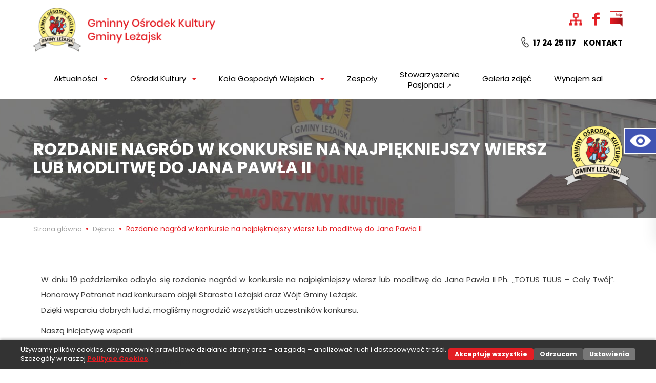

--- FILE ---
content_type: text/html; charset=UTF-8
request_url: https://gok.lezajsk.pl/rozdanie-nagrod-w-konkursie-na-najpiekniejszy-wiersz-lub-modlitwe-do-jana-pawla-ii/
body_size: 20477
content:
<!doctype html>
<html lang="pl-PL">
<head>
	<meta charset="UTF-8">
	<meta name="viewport" content="width=device-width, initial-scale=1">
	<link rel="profile" href="https://gmpg.org/xfn/11">

		<title> Rozdanie nagród w konkursie na najpiękniejszy wiersz lub modlitwę do Jana Pawła II </title>			
<meta name="ROBOTS" content="index, follow">
<meta name="theme-color" content="#f7f7f7">	

<meta name="description" content=""/>
<meta name="keywords" content="">
<meta name="author" content="DKAmedia">
<meta name="viewport" content="width=device-width, initial-scale=1">
<!-- <link rel="canonical" href="www.dkamedia.pl" /> -->
<meta property="og:url" content="https://gok.lezajsk.pl/rozdanie-nagrod-w-konkursie-na-najpiekniejszy-wiersz-lub-modlitwe-do-jana-pawla-ii/" />

<!-- <meta property="og:image" content="https://dkamedia.pl/wp-content/uploads/2019/05/wizytowka-dkamedia.jpg" /> -->
<meta name="twitter:card" content="summary" />
<meta name="twitter:description" content="" />
<meta name="twitter:title" content="Rozdanie nagród w konkursie na najpiękniejszy wiersz lub modlitwę do Jana Pawła II" />
<!-- <meta name="twitter:image" content="https://dkamedia.pl/wp-content/uploads/2019/05/wizytowka-dkamedia.jpg" /> -->

<!-- Open Graph -->
<!-- <meta property="fb:app_id" 		  content="782945519117051"/> -->
<meta property="og:site_name" content="dkamedia.pl" />
<meta property="og:url"           content="https://gok.lezajsk.pl/rozdanie-nagrod-w-konkursie-na-najpiekniejszy-wiersz-lub-modlitwe-do-jana-pawla-ii/" />
<meta property="og:type"          content="website" />
<meta property="og:title"         content="Rozdanie nagród w konkursie na najpiękniejszy wiersz lub modlitwę do Jana Pawła II" />
<meta property="og:description"   content="//<p>W dniu ‪19 października odbyło się rozdanie nagród w konkursie [&hellip;]</p>
" />
<meta property="og:image"         content="" />
	
<link rel="apple-touch-icon" sizes="57x57" href="">
<link rel="apple-touch-icon" sizes="60x60" href="">
<link rel="apple-touch-icon" sizes="72x72" href="">
<link rel="apple-touch-icon" sizes="76x76" href="">
<link rel="apple-touch-icon" sizes="114x114" href="">
<link rel="apple-touch-icon" sizes="120x120" href="">
<link rel="apple-touch-icon" sizes="144x144" href="">
<link rel="apple-touch-icon" sizes="152x152" href="">
<link rel="apple-touch-icon" sizes="180x180" href="">
<link rel="apple-touch-icon" sizes="256x256" href="">
<link rel="icon" type="image/png" sizes="192x192"  href="">
<link rel="icon" type="image/png" sizes="32x32" href="">
<link rel="icon" type="image/png" sizes="96x96" href="">
<link rel="icon" type="image/png" sizes="16x16" href="">	
	<meta name='robots' content='index, follow, max-image-preview:large, max-snippet:-1, max-video-preview:-1' />

	<!-- This site is optimized with the Yoast SEO plugin v26.7 - https://yoast.com/wordpress/plugins/seo/ -->
	<title>Rozdanie nagród w konkursie na najpiękniejszy wiersz lub modlitwę do Jana Pawła II &#187; Gminny Ośrodek Kultury Gminy Leżajsk</title>
	<link rel="canonical" href="https://gok.lezajsk.pl/rozdanie-nagrod-w-konkursie-na-najpiekniejszy-wiersz-lub-modlitwe-do-jana-pawla-ii/" />
	<meta property="og:locale" content="pl_PL" />
	<meta property="og:type" content="article" />
	<meta property="og:title" content="Rozdanie nagród w konkursie na najpiękniejszy wiersz lub modlitwę do Jana Pawła II &#187; Gminny Ośrodek Kultury Gminy Leżajsk" />
	<meta property="og:description" content="W dniu ‪19 października odbyło się rozdanie nagród w konkursie [&hellip;]" />
	<meta property="og:url" content="https://gok.lezajsk.pl/rozdanie-nagrod-w-konkursie-na-najpiekniejszy-wiersz-lub-modlitwe-do-jana-pawla-ii/" />
	<meta property="og:site_name" content="Gminny Ośrodek Kultury Gminy Leżajsk" />
	<meta property="article:published_time" content="2021-08-20T15:16:14+00:00" />
	<meta name="author" content="GOK Giedlarowa" />
	<meta name="twitter:card" content="summary_large_image" />
	<meta name="twitter:label1" content="Napisane przez" />
	<meta name="twitter:data1" content="GOK Giedlarowa" />
	<meta name="twitter:label2" content="Szacowany czas czytania" />
	<meta name="twitter:data2" content="2 minuty" />
	<script type="application/ld+json" class="yoast-schema-graph">{"@context":"https://schema.org","@graph":[{"@type":"Article","@id":"https://gok.lezajsk.pl/rozdanie-nagrod-w-konkursie-na-najpiekniejszy-wiersz-lub-modlitwe-do-jana-pawla-ii/#article","isPartOf":{"@id":"https://gok.lezajsk.pl/rozdanie-nagrod-w-konkursie-na-najpiekniejszy-wiersz-lub-modlitwe-do-jana-pawla-ii/"},"author":{"name":"GOK Giedlarowa","@id":"https://gok.lezajsk.pl/#/schema/person/4a9a296d74e52f8db924bc89ca4b0672"},"headline":"Rozdanie nagród w konkursie na najpiękniejszy wiersz lub modlitwę do Jana Pawła II","datePublished":"2021-08-20T15:16:14+00:00","mainEntityOfPage":{"@id":"https://gok.lezajsk.pl/rozdanie-nagrod-w-konkursie-na-najpiekniejszy-wiersz-lub-modlitwe-do-jana-pawla-ii/"},"wordCount":335,"commentCount":0,"publisher":{"@id":"https://gok.lezajsk.pl/#organization"},"articleSection":["Dębno"],"inLanguage":"pl-PL","potentialAction":[{"@type":"CommentAction","name":"Comment","target":["https://gok.lezajsk.pl/rozdanie-nagrod-w-konkursie-na-najpiekniejszy-wiersz-lub-modlitwe-do-jana-pawla-ii/#respond"]}]},{"@type":"WebPage","@id":"https://gok.lezajsk.pl/rozdanie-nagrod-w-konkursie-na-najpiekniejszy-wiersz-lub-modlitwe-do-jana-pawla-ii/","url":"https://gok.lezajsk.pl/rozdanie-nagrod-w-konkursie-na-najpiekniejszy-wiersz-lub-modlitwe-do-jana-pawla-ii/","name":"Rozdanie nagród w konkursie na najpiękniejszy wiersz lub modlitwę do Jana Pawła II &#187; Gminny Ośrodek Kultury Gminy Leżajsk","isPartOf":{"@id":"https://gok.lezajsk.pl/#website"},"datePublished":"2021-08-20T15:16:14+00:00","breadcrumb":{"@id":"https://gok.lezajsk.pl/rozdanie-nagrod-w-konkursie-na-najpiekniejszy-wiersz-lub-modlitwe-do-jana-pawla-ii/#breadcrumb"},"inLanguage":"pl-PL","potentialAction":[{"@type":"ReadAction","target":["https://gok.lezajsk.pl/rozdanie-nagrod-w-konkursie-na-najpiekniejszy-wiersz-lub-modlitwe-do-jana-pawla-ii/"]}]},{"@type":"BreadcrumbList","@id":"https://gok.lezajsk.pl/rozdanie-nagrod-w-konkursie-na-najpiekniejszy-wiersz-lub-modlitwe-do-jana-pawla-ii/#breadcrumb","itemListElement":[{"@type":"ListItem","position":1,"name":"Strona główna","item":"https://gok.lezajsk.pl/"},{"@type":"ListItem","position":2,"name":"Rozdanie nagród w konkursie na najpiękniejszy wiersz lub modlitwę do Jana Pawła II"}]},{"@type":"WebSite","@id":"https://gok.lezajsk.pl/#website","url":"https://gok.lezajsk.pl/","name":"Gminny Ośrodek Kultury Gminy Leżajsk","description":"Wspólnie tworzymy kulturę!","publisher":{"@id":"https://gok.lezajsk.pl/#organization"},"potentialAction":[{"@type":"SearchAction","target":{"@type":"EntryPoint","urlTemplate":"https://gok.lezajsk.pl/?s={search_term_string}"},"query-input":{"@type":"PropertyValueSpecification","valueRequired":true,"valueName":"search_term_string"}}],"inLanguage":"pl-PL"},{"@type":"Organization","@id":"https://gok.lezajsk.pl/#organization","name":"Gminny Ośrodek Kultury Gminy Leżajsk","url":"https://gok.lezajsk.pl/","logo":{"@type":"ImageObject","inLanguage":"pl-PL","@id":"https://gok.lezajsk.pl/#/schema/logo/image/","url":"https://gok.lezajsk.pl/wp-content/uploads/2021/10/cropped-cropped-Zrzut-ekranu-2021-10-13-o-06.21.33.png","contentUrl":"https://gok.lezajsk.pl/wp-content/uploads/2021/10/cropped-cropped-Zrzut-ekranu-2021-10-13-o-06.21.33.png","width":512,"height":512,"caption":"Gminny Ośrodek Kultury Gminy Leżajsk"},"image":{"@id":"https://gok.lezajsk.pl/#/schema/logo/image/"}},{"@type":"Person","@id":"https://gok.lezajsk.pl/#/schema/person/4a9a296d74e52f8db924bc89ca4b0672","name":"GOK Giedlarowa","image":{"@type":"ImageObject","inLanguage":"pl-PL","@id":"https://gok.lezajsk.pl/#/schema/person/image/","url":"https://secure.gravatar.com/avatar/cfd905ccaad5a40f595d1d6583be98e1b90f92339596c635acc2678b6b9929eb?s=96&d=mm&r=g","contentUrl":"https://secure.gravatar.com/avatar/cfd905ccaad5a40f595d1d6583be98e1b90f92339596c635acc2678b6b9929eb?s=96&d=mm&r=g","caption":"GOK Giedlarowa"}}]}</script>
	<!-- / Yoast SEO plugin. -->


<link rel='dns-prefetch' href='//cdn.jsdelivr.net' />
<link rel="alternate" type="application/rss+xml" title="Gminny Ośrodek Kultury Gminy Leżajsk &raquo; Kanał z wpisami" href="https://gok.lezajsk.pl/feed/" />
<link rel="alternate" type="application/rss+xml" title="Gminny Ośrodek Kultury Gminy Leżajsk &raquo; Kanał z komentarzami" href="https://gok.lezajsk.pl/comments/feed/" />
<link rel="alternate" title="oEmbed (JSON)" type="application/json+oembed" href="https://gok.lezajsk.pl/wp-json/oembed/1.0/embed?url=https%3A%2F%2Fgok.lezajsk.pl%2Frozdanie-nagrod-w-konkursie-na-najpiekniejszy-wiersz-lub-modlitwe-do-jana-pawla-ii%2F" />
<link rel="alternate" title="oEmbed (XML)" type="text/xml+oembed" href="https://gok.lezajsk.pl/wp-json/oembed/1.0/embed?url=https%3A%2F%2Fgok.lezajsk.pl%2Frozdanie-nagrod-w-konkursie-na-najpiekniejszy-wiersz-lub-modlitwe-do-jana-pawla-ii%2F&#038;format=xml" />
<style id='wp-img-auto-sizes-contain-inline-css'>
img:is([sizes=auto i],[sizes^="auto," i]){contain-intrinsic-size:3000px 1500px}
/*# sourceURL=wp-img-auto-sizes-contain-inline-css */
</style>
<style id='wp-block-library-inline-css'>
:root{--wp-block-synced-color:#7a00df;--wp-block-synced-color--rgb:122,0,223;--wp-bound-block-color:var(--wp-block-synced-color);--wp-editor-canvas-background:#ddd;--wp-admin-theme-color:#007cba;--wp-admin-theme-color--rgb:0,124,186;--wp-admin-theme-color-darker-10:#006ba1;--wp-admin-theme-color-darker-10--rgb:0,107,160.5;--wp-admin-theme-color-darker-20:#005a87;--wp-admin-theme-color-darker-20--rgb:0,90,135;--wp-admin-border-width-focus:2px}@media (min-resolution:192dpi){:root{--wp-admin-border-width-focus:1.5px}}.wp-element-button{cursor:pointer}:root .has-very-light-gray-background-color{background-color:#eee}:root .has-very-dark-gray-background-color{background-color:#313131}:root .has-very-light-gray-color{color:#eee}:root .has-very-dark-gray-color{color:#313131}:root .has-vivid-green-cyan-to-vivid-cyan-blue-gradient-background{background:linear-gradient(135deg,#00d084,#0693e3)}:root .has-purple-crush-gradient-background{background:linear-gradient(135deg,#34e2e4,#4721fb 50%,#ab1dfe)}:root .has-hazy-dawn-gradient-background{background:linear-gradient(135deg,#faaca8,#dad0ec)}:root .has-subdued-olive-gradient-background{background:linear-gradient(135deg,#fafae1,#67a671)}:root .has-atomic-cream-gradient-background{background:linear-gradient(135deg,#fdd79a,#004a59)}:root .has-nightshade-gradient-background{background:linear-gradient(135deg,#330968,#31cdcf)}:root .has-midnight-gradient-background{background:linear-gradient(135deg,#020381,#2874fc)}:root{--wp--preset--font-size--normal:16px;--wp--preset--font-size--huge:42px}.has-regular-font-size{font-size:1em}.has-larger-font-size{font-size:2.625em}.has-normal-font-size{font-size:var(--wp--preset--font-size--normal)}.has-huge-font-size{font-size:var(--wp--preset--font-size--huge)}.has-text-align-center{text-align:center}.has-text-align-left{text-align:left}.has-text-align-right{text-align:right}.has-fit-text{white-space:nowrap!important}#end-resizable-editor-section{display:none}.aligncenter{clear:both}.items-justified-left{justify-content:flex-start}.items-justified-center{justify-content:center}.items-justified-right{justify-content:flex-end}.items-justified-space-between{justify-content:space-between}.screen-reader-text{border:0;clip-path:inset(50%);height:1px;margin:-1px;overflow:hidden;padding:0;position:absolute;width:1px;word-wrap:normal!important}.screen-reader-text:focus{background-color:#ddd;clip-path:none;color:#444;display:block;font-size:1em;height:auto;left:5px;line-height:normal;padding:15px 23px 14px;text-decoration:none;top:5px;width:auto;z-index:100000}html :where(.has-border-color){border-style:solid}html :where([style*=border-top-color]){border-top-style:solid}html :where([style*=border-right-color]){border-right-style:solid}html :where([style*=border-bottom-color]){border-bottom-style:solid}html :where([style*=border-left-color]){border-left-style:solid}html :where([style*=border-width]){border-style:solid}html :where([style*=border-top-width]){border-top-style:solid}html :where([style*=border-right-width]){border-right-style:solid}html :where([style*=border-bottom-width]){border-bottom-style:solid}html :where([style*=border-left-width]){border-left-style:solid}html :where(img[class*=wp-image-]){height:auto;max-width:100%}:where(figure){margin:0 0 1em}html :where(.is-position-sticky){--wp-admin--admin-bar--position-offset:var(--wp-admin--admin-bar--height,0px)}@media screen and (max-width:600px){html :where(.is-position-sticky){--wp-admin--admin-bar--position-offset:0px}}

/*# sourceURL=wp-block-library-inline-css */
</style><style id='global-styles-inline-css'>
:root{--wp--preset--aspect-ratio--square: 1;--wp--preset--aspect-ratio--4-3: 4/3;--wp--preset--aspect-ratio--3-4: 3/4;--wp--preset--aspect-ratio--3-2: 3/2;--wp--preset--aspect-ratio--2-3: 2/3;--wp--preset--aspect-ratio--16-9: 16/9;--wp--preset--aspect-ratio--9-16: 9/16;--wp--preset--color--black: #000000;--wp--preset--color--cyan-bluish-gray: #abb8c3;--wp--preset--color--white: #ffffff;--wp--preset--color--pale-pink: #f78da7;--wp--preset--color--vivid-red: #cf2e2e;--wp--preset--color--luminous-vivid-orange: #ff6900;--wp--preset--color--luminous-vivid-amber: #fcb900;--wp--preset--color--light-green-cyan: #7bdcb5;--wp--preset--color--vivid-green-cyan: #00d084;--wp--preset--color--pale-cyan-blue: #8ed1fc;--wp--preset--color--vivid-cyan-blue: #0693e3;--wp--preset--color--vivid-purple: #9b51e0;--wp--preset--gradient--vivid-cyan-blue-to-vivid-purple: linear-gradient(135deg,rgb(6,147,227) 0%,rgb(155,81,224) 100%);--wp--preset--gradient--light-green-cyan-to-vivid-green-cyan: linear-gradient(135deg,rgb(122,220,180) 0%,rgb(0,208,130) 100%);--wp--preset--gradient--luminous-vivid-amber-to-luminous-vivid-orange: linear-gradient(135deg,rgb(252,185,0) 0%,rgb(255,105,0) 100%);--wp--preset--gradient--luminous-vivid-orange-to-vivid-red: linear-gradient(135deg,rgb(255,105,0) 0%,rgb(207,46,46) 100%);--wp--preset--gradient--very-light-gray-to-cyan-bluish-gray: linear-gradient(135deg,rgb(238,238,238) 0%,rgb(169,184,195) 100%);--wp--preset--gradient--cool-to-warm-spectrum: linear-gradient(135deg,rgb(74,234,220) 0%,rgb(151,120,209) 20%,rgb(207,42,186) 40%,rgb(238,44,130) 60%,rgb(251,105,98) 80%,rgb(254,248,76) 100%);--wp--preset--gradient--blush-light-purple: linear-gradient(135deg,rgb(255,206,236) 0%,rgb(152,150,240) 100%);--wp--preset--gradient--blush-bordeaux: linear-gradient(135deg,rgb(254,205,165) 0%,rgb(254,45,45) 50%,rgb(107,0,62) 100%);--wp--preset--gradient--luminous-dusk: linear-gradient(135deg,rgb(255,203,112) 0%,rgb(199,81,192) 50%,rgb(65,88,208) 100%);--wp--preset--gradient--pale-ocean: linear-gradient(135deg,rgb(255,245,203) 0%,rgb(182,227,212) 50%,rgb(51,167,181) 100%);--wp--preset--gradient--electric-grass: linear-gradient(135deg,rgb(202,248,128) 0%,rgb(113,206,126) 100%);--wp--preset--gradient--midnight: linear-gradient(135deg,rgb(2,3,129) 0%,rgb(40,116,252) 100%);--wp--preset--font-size--small: 13px;--wp--preset--font-size--medium: 20px;--wp--preset--font-size--large: 36px;--wp--preset--font-size--x-large: 42px;--wp--preset--spacing--20: 0.44rem;--wp--preset--spacing--30: 0.67rem;--wp--preset--spacing--40: 1rem;--wp--preset--spacing--50: 1.5rem;--wp--preset--spacing--60: 2.25rem;--wp--preset--spacing--70: 3.38rem;--wp--preset--spacing--80: 5.06rem;--wp--preset--shadow--natural: 6px 6px 9px rgba(0, 0, 0, 0.2);--wp--preset--shadow--deep: 12px 12px 50px rgba(0, 0, 0, 0.4);--wp--preset--shadow--sharp: 6px 6px 0px rgba(0, 0, 0, 0.2);--wp--preset--shadow--outlined: 6px 6px 0px -3px rgb(255, 255, 255), 6px 6px rgb(0, 0, 0);--wp--preset--shadow--crisp: 6px 6px 0px rgb(0, 0, 0);}:where(.is-layout-flex){gap: 0.5em;}:where(.is-layout-grid){gap: 0.5em;}body .is-layout-flex{display: flex;}.is-layout-flex{flex-wrap: wrap;align-items: center;}.is-layout-flex > :is(*, div){margin: 0;}body .is-layout-grid{display: grid;}.is-layout-grid > :is(*, div){margin: 0;}:where(.wp-block-columns.is-layout-flex){gap: 2em;}:where(.wp-block-columns.is-layout-grid){gap: 2em;}:where(.wp-block-post-template.is-layout-flex){gap: 1.25em;}:where(.wp-block-post-template.is-layout-grid){gap: 1.25em;}.has-black-color{color: var(--wp--preset--color--black) !important;}.has-cyan-bluish-gray-color{color: var(--wp--preset--color--cyan-bluish-gray) !important;}.has-white-color{color: var(--wp--preset--color--white) !important;}.has-pale-pink-color{color: var(--wp--preset--color--pale-pink) !important;}.has-vivid-red-color{color: var(--wp--preset--color--vivid-red) !important;}.has-luminous-vivid-orange-color{color: var(--wp--preset--color--luminous-vivid-orange) !important;}.has-luminous-vivid-amber-color{color: var(--wp--preset--color--luminous-vivid-amber) !important;}.has-light-green-cyan-color{color: var(--wp--preset--color--light-green-cyan) !important;}.has-vivid-green-cyan-color{color: var(--wp--preset--color--vivid-green-cyan) !important;}.has-pale-cyan-blue-color{color: var(--wp--preset--color--pale-cyan-blue) !important;}.has-vivid-cyan-blue-color{color: var(--wp--preset--color--vivid-cyan-blue) !important;}.has-vivid-purple-color{color: var(--wp--preset--color--vivid-purple) !important;}.has-black-background-color{background-color: var(--wp--preset--color--black) !important;}.has-cyan-bluish-gray-background-color{background-color: var(--wp--preset--color--cyan-bluish-gray) !important;}.has-white-background-color{background-color: var(--wp--preset--color--white) !important;}.has-pale-pink-background-color{background-color: var(--wp--preset--color--pale-pink) !important;}.has-vivid-red-background-color{background-color: var(--wp--preset--color--vivid-red) !important;}.has-luminous-vivid-orange-background-color{background-color: var(--wp--preset--color--luminous-vivid-orange) !important;}.has-luminous-vivid-amber-background-color{background-color: var(--wp--preset--color--luminous-vivid-amber) !important;}.has-light-green-cyan-background-color{background-color: var(--wp--preset--color--light-green-cyan) !important;}.has-vivid-green-cyan-background-color{background-color: var(--wp--preset--color--vivid-green-cyan) !important;}.has-pale-cyan-blue-background-color{background-color: var(--wp--preset--color--pale-cyan-blue) !important;}.has-vivid-cyan-blue-background-color{background-color: var(--wp--preset--color--vivid-cyan-blue) !important;}.has-vivid-purple-background-color{background-color: var(--wp--preset--color--vivid-purple) !important;}.has-black-border-color{border-color: var(--wp--preset--color--black) !important;}.has-cyan-bluish-gray-border-color{border-color: var(--wp--preset--color--cyan-bluish-gray) !important;}.has-white-border-color{border-color: var(--wp--preset--color--white) !important;}.has-pale-pink-border-color{border-color: var(--wp--preset--color--pale-pink) !important;}.has-vivid-red-border-color{border-color: var(--wp--preset--color--vivid-red) !important;}.has-luminous-vivid-orange-border-color{border-color: var(--wp--preset--color--luminous-vivid-orange) !important;}.has-luminous-vivid-amber-border-color{border-color: var(--wp--preset--color--luminous-vivid-amber) !important;}.has-light-green-cyan-border-color{border-color: var(--wp--preset--color--light-green-cyan) !important;}.has-vivid-green-cyan-border-color{border-color: var(--wp--preset--color--vivid-green-cyan) !important;}.has-pale-cyan-blue-border-color{border-color: var(--wp--preset--color--pale-cyan-blue) !important;}.has-vivid-cyan-blue-border-color{border-color: var(--wp--preset--color--vivid-cyan-blue) !important;}.has-vivid-purple-border-color{border-color: var(--wp--preset--color--vivid-purple) !important;}.has-vivid-cyan-blue-to-vivid-purple-gradient-background{background: var(--wp--preset--gradient--vivid-cyan-blue-to-vivid-purple) !important;}.has-light-green-cyan-to-vivid-green-cyan-gradient-background{background: var(--wp--preset--gradient--light-green-cyan-to-vivid-green-cyan) !important;}.has-luminous-vivid-amber-to-luminous-vivid-orange-gradient-background{background: var(--wp--preset--gradient--luminous-vivid-amber-to-luminous-vivid-orange) !important;}.has-luminous-vivid-orange-to-vivid-red-gradient-background{background: var(--wp--preset--gradient--luminous-vivid-orange-to-vivid-red) !important;}.has-very-light-gray-to-cyan-bluish-gray-gradient-background{background: var(--wp--preset--gradient--very-light-gray-to-cyan-bluish-gray) !important;}.has-cool-to-warm-spectrum-gradient-background{background: var(--wp--preset--gradient--cool-to-warm-spectrum) !important;}.has-blush-light-purple-gradient-background{background: var(--wp--preset--gradient--blush-light-purple) !important;}.has-blush-bordeaux-gradient-background{background: var(--wp--preset--gradient--blush-bordeaux) !important;}.has-luminous-dusk-gradient-background{background: var(--wp--preset--gradient--luminous-dusk) !important;}.has-pale-ocean-gradient-background{background: var(--wp--preset--gradient--pale-ocean) !important;}.has-electric-grass-gradient-background{background: var(--wp--preset--gradient--electric-grass) !important;}.has-midnight-gradient-background{background: var(--wp--preset--gradient--midnight) !important;}.has-small-font-size{font-size: var(--wp--preset--font-size--small) !important;}.has-medium-font-size{font-size: var(--wp--preset--font-size--medium) !important;}.has-large-font-size{font-size: var(--wp--preset--font-size--large) !important;}.has-x-large-font-size{font-size: var(--wp--preset--font-size--x-large) !important;}
/*# sourceURL=global-styles-inline-css */
</style>

<style id='classic-theme-styles-inline-css'>
/*! This file is auto-generated */
.wp-block-button__link{color:#fff;background-color:#32373c;border-radius:9999px;box-shadow:none;text-decoration:none;padding:calc(.667em + 2px) calc(1.333em + 2px);font-size:1.125em}.wp-block-file__button{background:#32373c;color:#fff;text-decoration:none}
/*# sourceURL=/wp-includes/css/classic-themes.min.css */
</style>
<link rel='stylesheet' id='fancybox-css-css' href='https://cdn.jsdelivr.net/npm/@fancyapps/ui/dist/fancybox.css?ver=6.9' media='all' />
<style id='fancybox-css-inline-css'>

    .galeria-form {
        display: flex;
        flex-wrap: wrap;
        justify-content: center;
        align-items: center;
        gap: 8px;
        text-align: center;
        margin: 15px 0;
    }
    .galeria-form select,
    .galeria-form input[type=date],
    .galeria-form input[type=text] {
        padding: 8px 10px;
        border: 1px solid #ccc;
        border-radius: 6px;
        font-size: 14px;
        min-width: 150px;
    }
    .galeria-form button {
        background: #222;
        color: #fff;
        padding: 8px 16px;
        border: none;
        border-radius: 6px;
        cursor: pointer;
        font-size: 14px;
    }
    .galeria-form button:hover {
        background: #444;
    }
    .galeria-wynik {
        text-align: center;
        margin-top: 18px;
    }
    .galeria-post {
        margin-bottom: 30px;
        width: 100%;
    }
    .galeria-post h4 {
        font-size: 0.95em;
        margin: 10px 0;
        color: #333;
    }
    .galeria-grid {
        display: grid;
        grid-template-columns: repeat(auto-fit, minmax(150px, 1fr));
        gap: 10px;
        justify-items: center;
        align-items: stretch;
        width: 100%;
        box-sizing: border-box;
    }
    .galeria-item {
        width: 100%;
        height: 200px;
        overflow: hidden;
        border-radius: 8px;
    }
    .galeria-item img {
        width: 100%;
        height: 100%;
        object-fit: cover;
        border-radius: 8px;
        transition: transform .3s;
    }
    .galeria-item img:hover { transform: scale(1.05); }
    #galeria-loadmore {
        display: inline-block;
        margin: 25px auto;
        padding: 8px 20px;
        background: #444;
        color: #fff;
        border: none;
        border-radius: 6px;
        cursor: pointer;
    }
    /* --- MOBILE --- */
    @media(max-width:600px){
        .galeria-form {
            flex-direction: column;
            align-items: stretch;
            gap: 10px;
        }
        .galeria-form select,
        .galeria-form input[type=date],
        .galeria-form input[type=text],
        .galeria-form button {
            width: 100%;
            font-size: 15px;
        }
        .galeria-item { height: 150px; }
        .galeria-post h4 { font-size: 0.85em; }
		
    }
    
/*# sourceURL=fancybox-css-inline-css */
</style>
<link rel='stylesheet' id='ggok-bootsrapcss-css' href='https://gok.lezajsk.pl/wp-content/themes/ggok/assets/css/bootstrap.min.css?ver=6.9' media='all' />
<link rel='stylesheet' id='ggok-normalize-css' href='https://gok.lezajsk.pl/wp-content/themes/ggok/assets/css/normalize.css?ver=6.9' media='all' />
<link rel='stylesheet' id='ggok-owlcarousel-css' href='https://gok.lezajsk.pl/wp-content/themes/ggok/assets/css/owl.carousel.min.css?ver=6.9' media='all' />
<link rel='stylesheet' id='ggok-owlcarouseltheme-css' href='https://gok.lezajsk.pl/wp-content/themes/ggok/assets/css/owl.theme.default.min.css?ver=6.9' media='all' />
<link rel='stylesheet' id='ggok-fancycss-css' href='https://gok.lezajsk.pl/wp-content/themes/ggok/assets/css/jquery.fancybox.min.css?ver=6.9' media='all' />
<link rel='stylesheet' id='ggok-style-css' href='https://gok.lezajsk.pl/wp-content/themes/ggok/style.css?ver=6.9' media='all' />
<link rel='stylesheet' id='ggok-wcagcss-css' href='https://gok.lezajsk.pl/wp-content/themes/ggok/assets/css/wcag.css?ver=6.9' media='all' />
<script src="https://gok.lezajsk.pl/wp-includes/js/jquery/jquery.min.js?ver=3.7.1" id="jquery-core-js"></script>
<script src="https://gok.lezajsk.pl/wp-includes/js/jquery/jquery-migrate.min.js?ver=3.4.1" id="jquery-migrate-js"></script>
<script src="https://gok.lezajsk.pl/wp-content/themes/ggok/assets/js/vendor/modernizr-3.6.0.min.js?ver=6.9" id="ggok-modernizr-js"></script>
<script src="https://gok.lezajsk.pl/wp-content/themes/ggok/assets/js/vendor/jquery-3.4.1.min.js?ver=6.9" id="ggok-jquery-js"></script>
<script src="https://gok.lezajsk.pl/wp-content/themes/ggok/assets/js/popper.min.js?ver=6.9" id="ggok-popper-js"></script>
<script src="https://gok.lezajsk.pl/wp-content/themes/ggok/assets/js/bootstrap.min.js?ver=6.9" id="ggok-bootstrapjs-js"></script>
<script src="https://gok.lezajsk.pl/wp-content/themes/ggok/assets/js/plugins.js?ver=6.9" id="ggok-plugins-js"></script>
<script src="https://gok.lezajsk.pl/wp-content/themes/ggok/assets/js/main.js?ver=6.9" id="ggok-main-js"></script>
<script src="https://gok.lezajsk.pl/wp-content/themes/ggok/assets/js/wcag.js?ver=6.9" id="ggok-wcagjs-js"></script>
<script src="https://gok.lezajsk.pl/wp-content/themes/ggok/assets/js/jquery.fancybox.min.js?ver=6.9" id="ggok-fancyjs-js"></script>
<script src="https://gok.lezajsk.pl/wp-content/themes/ggok/assets/js/owl.carousel.min.js?ver=6.9" id="ggok-owlcarouseljs-js"></script>
<link rel="EditURI" type="application/rsd+xml" title="RSD" href="https://gok.lezajsk.pl/xmlrpc.php?rsd" />
<meta name="generator" content="WordPress 6.9" />
<link rel='shortlink' href='https://gok.lezajsk.pl/?p=24180' />
<style>.recentcomments a{display:inline !important;padding:0 !important;margin:0 !important;}</style><script>jQuery(document).ready(function($) {
    $('#galeria-load').on('click', function() {
        var cat = $('#galeria-cat').val();
        var from = $('#galeria-date-from').val();
        var to = $('#galeria-date-to').val();

        $('.galeria-wynik').html('<p>Ładowanie zdjęć...</p>');

        $.ajax({
            url: galeriaAjax.ajaxurl,
            type: 'POST',
            data: {
                action: 'galeria_load',
                nonce: galeriaAjax.nonce,
                category: cat,
                date_from: from,
                date_to: to
            },
            success: function(response) {
                if (response.success) {
                    $('.galeria-wynik').html(response.data);
                    Fancybox.bind("[data-fancybox]", {});
                } else {
                    $('.galeria-wynik').html('<p>Błąd wczytywania galerii.</p>');
                }
            },
            error: function() {
                $('.galeria-wynik').html('<p>Błąd połączenia z serwerem.</p>');
            }
        });
    });
});
</script><link rel="icon" href="https://gok.lezajsk.pl/wp-content/uploads/2021/10/cropped-Zrzut-ekranu-2021-10-13-o-06.21.33-32x32.png" sizes="32x32" />
<link rel="icon" href="https://gok.lezajsk.pl/wp-content/uploads/2021/10/cropped-Zrzut-ekranu-2021-10-13-o-06.21.33-192x192.png" sizes="192x192" />
<link rel="apple-touch-icon" href="https://gok.lezajsk.pl/wp-content/uploads/2021/10/cropped-Zrzut-ekranu-2021-10-13-o-06.21.33-180x180.png" />
<meta name="msapplication-TileImage" content="https://gok.lezajsk.pl/wp-content/uploads/2021/10/cropped-Zrzut-ekranu-2021-10-13-o-06.21.33-270x270.png" />
		<style id="wp-custom-css">
			.img-hero {
    filter: 
        drop-shadow(0 0 1px rgba(255, 255, 255, 0.9)) /* cienki kontur */
        drop-shadow(0 0 15px rgba(255, 255, 255, 0.6)); /* poświata */
}
.a-h-spec[target="_blank"]::after {
    content: " ↗";
    font-size: 0.8em;
}
.kalendarz-miesieczny {
    max-width: 1000px;
    margin: 0 auto;
    background: #fff;
    border-radius: 10px;
    box-shadow: 0 2px 20px rgba(0,0,0,0.1);
    padding: 20px;
}

.kalendarz-nawigacja {
    display: flex;
    justify-content: space-between;
    align-items: center;
    margin-bottom: 20px;
    padding: 0 10px;
}

.kalendarz-tytul {
    margin: 0;
    color: #333;
    font-size: 24px;
    text-align: center;
    flex: 1;
}

.kalendarz-przycisk {
    background: #007cba;
    color: white;
    border: none;
    padding: 10px 15px;
    border-radius: 5px;
    cursor: pointer;
    font-size: 14px;
    transition: background 0.3s;
}

.kalendarz-przycisk:hover {
    background: #005a87;
}

.kalendarz-dni-tygodnia {
    display: grid;
    grid-template-columns: repeat(7, 1fr);
    gap: 5px;
    margin-bottom: 10px;
}

.dzien-tygodnia {
    text-align: center;
    font-weight: bold;
    padding: 10px;
    background: #f8f9fa;
    border-radius: 5px;
    font-size: 14px;
}

.kalendarz-dni {
    display: grid;
    grid-template-columns: repeat(7, 1fr);
    gap: 5px;
}

.dzien-kalendarza {
    min-height: 100px;
    border: 1px solid #e9ecef;
    padding: 5px;
    background: white;
    border-radius: 5px;
    transition: all 0.3s;
    position: relative;
    font-size: 12px;
    overflow: hidden;
}

.dzien-kalendarza:hover {
    background: #f8f9fa;
    transform: translateY(-2px);
    box-shadow: 0 2px 8px rgba(0,0,0,0.1);
}

.dzien-inny-miesiaca {
    background: #f8f9fa;
    color: #6c757d;
}

.dzien-dzisiejszy {
    background: #e7f3ff !important;
    border: 2px solid #007cba !important;
}

.dzien-wydarzenia {
    background: #fff3cd !important;
    border: 1px solid #ffeaa7 !important;
    cursor: pointer;
}

/* STYLE DLA ZAKRESÓW DAT */
.dzien-poczatek-zakresu {
    background: linear-gradient(135deg, #fff3cd 0%, #fff3cd 50%, #e8f5e8 50%, #e8f5e8 100%) !important;
    border: 2px solid #28a745 !important;
    border-right: 1px solid #ffeaa7 !important;
}

.dzien-srodek-zakresu {
    background: #e8f5e8 !important;
    border: 1px solid #28a745 !important;
    border-left: 1px solid #ffeaa7 !important;
    border-right: 1px solid #ffeaa7 !important;
}

.dzien-koniec-zakresu {
    background: linear-gradient(135deg, #e8f5e8 0%, #e8f5e8 50%, #fff3cd 50%, #fff3cd 100%) !important;
    border: 2px solid #28a745 !important;
    border-left: 1px solid #ffeaa7 !important;
}

.dzien-numer {
    font-weight: bold;
    margin-bottom: 3px;
    font-size: 12px;
    text-align: center;
}

.wydarzenie-lista {
    font-size: 9px;
    margin-top: 3px;
    max-height: 50px;
    overflow: hidden;
}

.wydarzenie-item {
    background: #007cba;
    color: white;
    padding: 3px 5px;
    border-radius: 3px;
    margin-bottom: 2px;
    cursor: pointer;
    transition: background 0.3s;
    overflow: hidden;
    text-overflow: ellipsis;
    white-space: nowrap;
    font-size: 15px !important;
    line-height: 1.2;
    max-height: 50px;
}

.wydarzenie-item:hover {
    background: #005a87;
}

.wydarzenie-modal {
    display: none;
    position: fixed;
    z-index: 1000;
    left: 0;
    top: 0;
    width: 100%;
    height: 100%;
    background-color: rgba(0,0,0,0.5);
}

.modal-content {
    background-color: #fff;
    margin: 5% auto;
    padding: 30px;
    border-radius: 10px;
    width: 90%;
    max-width: 500px;
    position: relative;
    box-shadow: 0 4px 20px rgba(0,0,0,0.2);
}

.modal-zamknij {
    position: absolute;
    right: 15px;
    top: 15px;
    font-size: 28px;
    font-weight: bold;
    cursor: pointer;
    color: #666;
}

.modal-zamknij:hover {
    color: #000;
}

.wydarzenie-szczegoly h3 {
    margin-top: 0;
    color: #007cba;
}

.wydarzenie-szczegoly img {
    max-width: 100%;
    height: auto;
    border-radius: 5px;
    margin-top: 10px;
}

.dzien-kalendarza[data-tooltip] {
    position: relative;
}

.dzien-kalendarza[data-tooltip]:hover::after {
    content: attr(data-tooltip);
    position: absolute;
    bottom: 100%;
    left: 50%;
    transform: translateX(-50%);
    background: #333;
    color: white;
    padding: 8px 12px;
    border-radius: 4px;
    font-size: 12px;
    white-space: normal;
    max-width: 200px;
    z-index: 1000;
    margin-bottom: 5px;
}

.dzien-kalendarza[data-tooltip]:hover::before {
    content: '';
    position: absolute;
    bottom: 100%;
    left: 50%;
    transform: translateX(-50%);
    border: 5px solid transparent;
    border-top-color: #333;
    margin-bottom: -5px;
}

/* Poprawki dla lepszej widoczności */
.dzien-wydarzenia .dzien-numer {
    color: #000;
    font-weight: bold;
}
/* Ta reguła pochodzi z motywu i psuje wygląd kalendarza */
h2.h2-sp-name {
	background-color: lightgray;
	padding: 5px 25px;
}

/* Twoja nowa reguła, która to naprawi */
.moj-kalendarz h2.h2-sp-name {
    background-color: transparent !important; /* Ustawia przezroczyste tło */
    padding: 0 !important; /* Usuwa wewnętrzny odstęp */
    color: #333 !important; /* Zmienia kolor tekstu, jeśli trzeba */
}
		</style>
		</head>

<body class="wp-singular post-template-default single single-post postid-24180 single-format-standard wp-custom-logo wp-theme-ggok">
<!-- seasonal-addon-placeholder --><div id="page" class="site">
	<a class="skip-link screen-reader-text" href="#primary">Skip to content</a>

	<header id="masthead" class="site-header">

		<section class="desk-h">

	<div class="container-fluid cont-h">
		
        <div class="row w1180">
            <div class="col-md-12 lft mob-np">
				
                <div class="box-logo-h">
                    <a href="/" title="Logo Gminny Ośrodek Kultury Gminy Leżajsk">
                        <figure class="fig-logo-h">
                            <img
                                class="logo-h"
                                src="/wp-content/uploads/2021/07/logo.png"
                                alt="Logo Gminny Ośrodek Kultury Gminy Leżajsk"
                            />
                        </figure>
                    </a>
                </div> <!-- .box-logo-h -->
				
				<div class="box-nav-info">
					<div class="box-nav-a">					
						<a class="a-th-info" href="/mapa-strony/" title="Mapa strony">
							<figure class="fig-th-info">
								<img
									 class="img-th-info"
									 src="/wp-content/uploads/2021/07/site-map.png"
									 alt="Mapa strony"
								/>
							</figure>
						</a>
						<a class="a-th-info" href="https://www.facebook.com/gok.gminylezajsk/" title="Facebook" target="_blank" rel="noopener">
							<figure class="fig-th-info">
								<img
									 class="img-th-info"
									 src="/wp-content/uploads/2021/07/fb.png"
									 alt="Facebook"
								/>
							</figure>
						</a>
						<a class="a-th-info" href="http://bip.gok.lezajsk.pl/" title="bip" target="_blank" rel="noopener">
							<figure class="fig-th-info">
								<img
									 class="img-th-info"
									 src="/wp-content/uploads/2021/07/bip.png"
									 alt="bip"
								/>
							</figure>
						</a>
					</div> <!-- .box-nav-a -->
					<div class="box-nav-b">
						<a class="a-th" href="tel:172425117" title="Telefon">
							<figure class="fig-th">
								<img
									 class="img-th"
									 src="/wp-content/uploads/2021/07/tel-phone.png"
									 alt="Telefon"
								/>
							</figure>
							17 24 25 117
						</a>
						<a class="a-th" href="/kontakt/" title="Kontakt">
							<span>KONTAKT</span>
						</a>
					</div> <!-- .box-nav-b -->
				</div> <!-- .box-nav-info -->
				
            </div>
        </div>	
		
    </div> <!-- .container-fluid .cont-h -->
	
	<div class="container-fluid cont-h-nav">
		
		<div class="row w1180 row-h">
			<div class="col-md-12 cnt tab-np">
				 <nav>
                    <ul class="ul-h">
						<li class="li-drop">
                            <p class="p-h" title="Aktualności">
                                Aktualności
								<img
									 class="img-arr-h"
									 src="/wp-content/uploads/2021/07/arr-h.png"
									 alt="Aktualności"
								/>
                            </p>
							<div class="boxdrop-menu">
								<h2 class="h2-boxdrop">
									AKTUALNOŚCI Z NASZYCH OŚRODKÓW
								</h2>
								<hr class="hr-box-drop" />
								<ul class="ul-drop">
									<li>
										<a class="a-drop" href="/aktualnosci/" title="Wszystkie">
											<b>WSZYSTKIE</b>
										</a>
									</li>
																		<li>
										<a class="a-drop" href="https://gok.lezajsk.pl/osrodki-kultury/biedaczow/aktualnosci/" title="Biedaczów">							
											Biedaczów 
										</a>
									</li>
																		<li>
										<a class="a-drop" href="https://gok.lezajsk.pl/osrodki-kultury/stare-miasto/aktualnosci/" title="Stare Miasto">							
											Stare Miasto 
										</a>
									</li>
																		<li>
										<a class="a-drop" href="https://gok.lezajsk.pl/osrodki-kultury/brzoza-krolewska/aktualnosci/" title="Brzóza Królewska">							
											Brzóza Królewska 
										</a>
									</li>
																		<li>
										<a class="a-drop" href="https://gok.lezajsk.pl/osrodki-kultury/chalupki-debnianskie/aktualnosci/" title="Chałupki Dębniańskie">							
											Chałupki Dębniańskie 
										</a>
									</li>
																		<li>
										<a class="a-drop" href="https://gok.lezajsk.pl/osrodki-kultury/debno/aktualnosci/" title="Dębno">							
											Dębno 
										</a>
									</li>
																		<li>
										<a class="a-drop" href="https://gok.lezajsk.pl/osrodki-kultury/giedlarowa/aktualnosci/" title="Giedlarowa">							
											Giedlarowa 
										</a>
									</li>
																		<li>
										<a class="a-drop" href="https://gok.lezajsk.pl/osrodki-kultury/hucisko/aktualnosci/" title="Hucisko">							
											Hucisko 
										</a>
									</li>
																		<li>
										<a class="a-drop" href="https://gok.lezajsk.pl/osrodki-kultury/maleniska/aktualnosci/" title="Maleniska">							
											Maleniska 
										</a>
									</li>
																		<li>
										<a class="a-drop" href="https://gok.lezajsk.pl/osrodki-kultury/piskorowice/aktualnosci/" title="Piskorowice">							
											Piskorowice 
										</a>
									</li>
																		<li>
										<a class="a-drop" href="https://gok.lezajsk.pl/osrodki-kultury/rzuchow/aktualnosci/" title="Rzuchów">							
											Rzuchów 
										</a>
									</li>
																		<li>
										<a class="a-drop" href="https://gok.lezajsk.pl/osrodki-kultury/wierzawice/aktualnosci/" title="Wierzawice">							
											Wierzawice 
										</a>
									</li>
																	</ul>
							</div>
                        </li>
						<li class="li-drop">
                            <p class="p-h" title="Ośrodki Kultury">
                                Ośrodki Kultury
								<img
									 class="img-arr-h"
									 src="/wp-content/uploads/2021/07/arr-h.png"
									 alt=" Ośrodki Kultury"
								/>
							</p>							
							<div class="boxdrop-menu boxdrop-menu-filie">
								<h2 class="h2-boxdrop">
									FILIE OŚRODKÓW KULTURY
								</h2>
								<hr class="hr-box-drop" />
								<ul class="ul-drop">
									<li>
										<a class="a-drop" href="/osrodki-kultury/" title="Wszystkie">							
											<b>WSZYSTKIE</b>
										</a>
									</li>
																		<li>
										<a class="a-drop" href="https://gok.lezajsk.pl/osrodki-kultury/biedaczow/" title="Biedaczów">							
											Biedaczów 
										</a>
									</li>
																		<li>
										<a class="a-drop" href="https://gok.lezajsk.pl/osrodki-kultury/stare-miasto/" title="Stare Miasto">							
											Stare Miasto 
										</a>
									</li>
																		<li>
										<a class="a-drop" href="https://gok.lezajsk.pl/osrodki-kultury/brzoza-krolewska/" title="Brzóza Królewska">							
											Brzóza Królewska 
										</a>
									</li>
																		<li>
										<a class="a-drop" href="https://gok.lezajsk.pl/osrodki-kultury/chalupki-debnianskie/" title="Chałupki Dębniańskie">							
											Chałupki Dębniańskie 
										</a>
									</li>
																		<li>
										<a class="a-drop" href="https://gok.lezajsk.pl/osrodki-kultury/debno/" title="Dębno">							
											Dębno 
										</a>
									</li>
																		<li>
										<a class="a-drop" href="https://gok.lezajsk.pl/osrodki-kultury/giedlarowa/" title="Giedlarowa">							
											Giedlarowa 
										</a>
									</li>
																		<li>
										<a class="a-drop" href="https://gok.lezajsk.pl/osrodki-kultury/hucisko/" title="Hucisko">							
											Hucisko 
										</a>
									</li>
																		<li>
										<a class="a-drop" href="https://gok.lezajsk.pl/osrodki-kultury/maleniska/" title="Maleniska">							
											Maleniska 
										</a>
									</li>
																		<li>
										<a class="a-drop" href="https://gok.lezajsk.pl/osrodki-kultury/piskorowice/" title="Piskorowice">							
											Piskorowice 
										</a>
									</li>
																		<li>
										<a class="a-drop" href="https://gok.lezajsk.pl/osrodki-kultury/rzuchow/" title="Rzuchów">							
											Rzuchów 
										</a>
									</li>
																		<li>
										<a class="a-drop" href="https://gok.lezajsk.pl/osrodki-kultury/wierzawice/" title="Wierzawice">							
											Wierzawice 
										</a>
									</li>
																	</ul>
							</div>
						</li>
                                             <li class="li-drop">
                            <p class="p-h" title="Koła Gospodyń Wiejskich">
                                Koła Gospodyń Wiejskich
								<img
									 class="img-arr-h"
									 src="/wp-content/uploads/2021/07/arr-h.png"
									 alt="Koła Gospodyń Wiejskich"
								/>
							</p>
							<div class="boxdrop-menu boxdrop-menu-kgw">
								<h2 class="h2-boxdrop">
									KGW Z TERENU GMINY LEŻAJSK
								</h2>
								<hr class="hr-box-drop" />
								<ul class="ul-drop">
									<li>
										<a class="a-drop" href="/kola-gospodyn-wiejskich/" title="Wszystkie">							
											<b>WSZYSTKIE</b>
										</a>									
									</li>
																		<li>
										<a class="a-drop" href="https://gok.lezajsk.pl/kola-gospodyn-wiejskich/kgw-w-giedlarowej/" title="KGW w Giedlarowej">							
											KGW w Giedlarowej 
										</a>
									</li>
																		<li>
										<a class="a-drop" href="https://gok.lezajsk.pl/kola-gospodyn-wiejskich/kgw-w-biedaczowie-i-gwizdowie/" title="KGW w Biedaczowie i Gwizdowie">							
											KGW w Biedaczowie i Gwizdowie 
										</a>
									</li>
																		<li>
										<a class="a-drop" href="https://gok.lezajsk.pl/kola-gospodyn-wiejskich/kgw-w-brzozie-krolewskiej/" title="KGW w Brzózie Królewskiej">							
											KGW w Brzózie Królewskiej 
										</a>
									</li>
																		<li>
										<a class="a-drop" href="https://gok.lezajsk.pl/kola-gospodyn-wiejskich/kgw-w-chalupkach-debnianskich/" title="KGW w Chałupkach Dębniańskich">							
											KGW w Chałupkach Dębniańskich 
										</a>
									</li>
																		<li>
										<a class="a-drop" href="https://gok.lezajsk.pl/kola-gospodyn-wiejskich/kgw-w-debnie/" title="KGW w Dębnie">							
											KGW w Dębnie 
										</a>
									</li>
																		<li>
										<a class="a-drop" href="https://gok.lezajsk.pl/kola-gospodyn-wiejskich/kgw-w-hucisku/" title="KGW w Hucisku">							
											KGW w Hucisku 
										</a>
									</li>
																		<li>
										<a class="a-drop" href="https://gok.lezajsk.pl/kola-gospodyn-wiejskich/kgw-w-maleniskach/" title="KGW w Maleniskach">							
											KGW w Maleniskach 
										</a>
									</li>
																		<li>
										<a class="a-drop" href="https://gok.lezajsk.pl/kola-gospodyn-wiejskich/kgw-w-piskorowicach/" title="KGW w Piskorowicach">							
											KGW w Piskorowicach 
										</a>
									</li>
																		<li>
										<a class="a-drop" href="https://gok.lezajsk.pl/kola-gospodyn-wiejskich/kgw-w-przychojcu/" title="KGW w Przychojcu">							
											KGW w Przychojcu 
										</a>
									</li>
																		<li>
										<a class="a-drop" href="https://gok.lezajsk.pl/kola-gospodyn-wiejskich/kgw-w-rzuchowie/" title="KGW w Rzuchowie">							
											KGW w Rzuchowie 
										</a>
									</li>
																		<li>
										<a class="a-drop" href="https://gok.lezajsk.pl/kola-gospodyn-wiejskich/kgw-w-starym-miescie/" title="KGW w Starym Mieście">							
											KGW w Starym Mieście 
										</a>
									</li>
																		<li>
										<a class="a-drop" href="https://gok.lezajsk.pl/kola-gospodyn-wiejskich/kgw-w-wierzawicach/" title="KGW w Wierzawicach">							
											KGW w Wierzawicach 
										</a>
									</li>
																	</ul>
							</div>
						</li>
                        <li>
                            <a class="a-h" href="/zespoly/" title="Zespoły">
                                Zespoły
                            </a>
                        </li>
                        <li>
                            <a class="a-h a-h-spec" href="http://pasjonaci.lezajsk.pl" target="_blank" rel="noopener noreferrer" title="Stowarzyszenie Pasjonaci">
                                Stowarzyszenie  <br />
								Pasjonaci
                            </a>
                        </li>      
						<li>
                            <a class="a-h" href="/galeria-zdjec/" title="Galeria zdjęć">
                                Galeria zdjęć
                            </a>
                        </li>
						 <li>
                            <a class="a-h" href="/wynajem-sal/" title="Wynajem sal">
                                Wynajem sal
                            </a>
                        </li>
                    </ul>
                </nav>
			</div>
		</div>
		
	</div> <!-- .container-fluid .cont-h-nav -->

</section><section class="mob-h">

	<div class="container-fluid cont-h">
		
		<div class="row w1180">
			<div class="col-md-12 lft mob-np">
				
								<div class="box-logo-h" style="display: flex; align-items: center; flex-wrap: nowrap;">
					<a href="/" title="Logo Gminny Ośrodek Kultury Gminy Leżajsk" style="flex-shrink: 0;">
						<figure class="fig-logo-h">
							<img
								class="logo-h"
								src="/wp-content/uploads/2021/07/logo.png"
								alt="Logo Gminny Ośrodek Kultury Gminy Leżajsk"
							/>
						</figure>
					</a>

					<!-- SEZONOWY DODATEK - UŻYJ SHORTCODE -->
					<div style="transform: scale(0.7); transform-origin: left center; flex-shrink: 0; margin-left: 10px;">
											</div>
				</div>
				
				<div class="mob-box-menu">				
				  <svg class="ham hamRotate ham-h" viewBox="0 0 100 100" width="55">
					<path
					  class="line top"
					  d="m 30,33 h 40 c 0,0 9.044436,-0.654587 9.044436,-8.508902 0,-7.854315 -8.024349,-11.958003 -14.89975,-10.85914 -6.875401,1.098863 -13.637059,4.171617 -13.637059,16.368042 v 40" />
					<path
					  class="line middle"
					  d="m 30,50 h 40" />
					<path
					  class="line bottom"
					  d="m 30,67 h 40 c 12.796276,0 15.357889,-11.717785 15.357889,-26.851538 0,-15.133752 -4.786586,-27.274118 -16.667516,-27.274118 -11.88093,0 -18.499247,6.994427 -18.435284,17.125656 l 0.252538,40" />
				  </svg>
				</div> <!-- .mob-box-menu -->
				
			</div>
		</div>
	</div> <!-- .cont-h -->
	
</section>

<section class="sec-menu-mob">

	<div class="container-fluid">
		<div class="row w1180">
			<div class="col-md-12 np">
				
				<nav class="nav-h">
                    <ul class="mob-ul-h">
						<li class="li-home">
                            <a class="mob-a-h" href="/" title="Strona główna">
                               Strona główna
                            </a>
                        </li>
						<li>
                            <p class="mob-p-h" title="Aktualności" data-toggle="collapse" href="#Aktualnosci" role="button" aria-expanded="false" aria-controls="Aktualnosci">
                                Aktualności
								<img
									 class="img-arr-h"
									 src="/wp-content/uploads/2021/07/mob-arrow.png"
									 alt="Aktualności"
								/>
                            </p>
							<div class="collapse" id="Aktualnosci">
							  <div class="mob-h-coll">
								<ul class="ul-coll">
									<li>
										<a class="a-coll" href="/aktualnosci/" title="Wszystkie">
											<b>WSZYSTKIE</b>
										</a>
									</li>
																		<li>
										<a class="a-coll" href="https://gok.lezajsk.pl/osrodki-kultury/biedaczow/aktualnosci/" title="Biedaczów">
											Biedaczów										</a> 									
									</li>	
																		<li>
										<a class="a-coll" href="https://gok.lezajsk.pl/osrodki-kultury/stare-miasto/aktualnosci/" title="Stare Miasto">
											Stare Miasto										</a> 									
									</li>	
																		<li>
										<a class="a-coll" href="https://gok.lezajsk.pl/osrodki-kultury/brzoza-krolewska/aktualnosci/" title="Brzóza Królewska">
											Brzóza Królewska										</a> 									
									</li>	
																		<li>
										<a class="a-coll" href="https://gok.lezajsk.pl/osrodki-kultury/chalupki-debnianskie/aktualnosci/" title="Chałupki Dębniańskie">
											Chałupki Dębniańskie										</a> 									
									</li>	
																		<li>
										<a class="a-coll" href="https://gok.lezajsk.pl/osrodki-kultury/debno/aktualnosci/" title="Dębno">
											Dębno										</a> 									
									</li>	
																		<li>
										<a class="a-coll" href="https://gok.lezajsk.pl/osrodki-kultury/giedlarowa/aktualnosci/" title="Giedlarowa">
											Giedlarowa										</a> 									
									</li>	
																		<li>
										<a class="a-coll" href="https://gok.lezajsk.pl/osrodki-kultury/hucisko/aktualnosci/" title="Hucisko">
											Hucisko										</a> 									
									</li>	
																		<li>
										<a class="a-coll" href="https://gok.lezajsk.pl/osrodki-kultury/maleniska/aktualnosci/" title="Maleniska">
											Maleniska										</a> 									
									</li>	
																		<li>
										<a class="a-coll" href="https://gok.lezajsk.pl/osrodki-kultury/piskorowice/aktualnosci/" title="Piskorowice">
											Piskorowice										</a> 									
									</li>	
																		<li>
										<a class="a-coll" href="https://gok.lezajsk.pl/osrodki-kultury/rzuchow/aktualnosci/" title="Rzuchów">
											Rzuchów										</a> 									
									</li>	
																		<li>
										<a class="a-coll" href="https://gok.lezajsk.pl/osrodki-kultury/wierzawice/aktualnosci/" title="Wierzawice">
											Wierzawice										</a> 									
									</li>	
																	
								</ul>
							  </div>
							</div>
                        </li>					
						<li>
                            <p class="mob-p-h" title="Ośrodki Kultury" data-toggle="collapse" href="#OsrodkiKultury" role="button" aria-expanded="false" aria-controls="Ośrodki Kultury">
                                Ośrodki Kultury
								<img
									 class="img-arr-h"
									 src="/wp-content/uploads/2021/07/mob-arrow.png"
									 alt="Ośrodki Kultury"
								/>
                            </p>
							<div class="collapse" id="OsrodkiKultury">
							  <div class="mob-h-coll">
								<ul class="ul-coll">
									<li>
										<a class="a-coll" href="/osrodki-kultury/" title="Wszystkie">							
											<b>WSZYSTKIE</b>
										</a>
									</li>
																		<li>
										<a class="a-coll" href="https://gok.lezajsk.pl/osrodki-kultury/biedaczow/" title="Biedaczów">
											Biedaczów										</a> 									
									</li>	
																		<li>
										<a class="a-coll" href="https://gok.lezajsk.pl/osrodki-kultury/stare-miasto/" title="Stare Miasto">
											Stare Miasto										</a> 									
									</li>	
																		<li>
										<a class="a-coll" href="https://gok.lezajsk.pl/osrodki-kultury/brzoza-krolewska/" title="Brzóza Królewska">
											Brzóza Królewska										</a> 									
									</li>	
																		<li>
										<a class="a-coll" href="https://gok.lezajsk.pl/osrodki-kultury/chalupki-debnianskie/" title="Chałupki Dębniańskie">
											Chałupki Dębniańskie										</a> 									
									</li>	
																		<li>
										<a class="a-coll" href="https://gok.lezajsk.pl/osrodki-kultury/debno/" title="Dębno">
											Dębno										</a> 									
									</li>	
																		<li>
										<a class="a-coll" href="https://gok.lezajsk.pl/osrodki-kultury/giedlarowa/" title="Giedlarowa">
											Giedlarowa										</a> 									
									</li>	
																		<li>
										<a class="a-coll" href="https://gok.lezajsk.pl/osrodki-kultury/hucisko/" title="Hucisko">
											Hucisko										</a> 									
									</li>	
																		<li>
										<a class="a-coll" href="https://gok.lezajsk.pl/osrodki-kultury/maleniska/" title="Maleniska">
											Maleniska										</a> 									
									</li>	
																		<li>
										<a class="a-coll" href="https://gok.lezajsk.pl/osrodki-kultury/piskorowice/" title="Piskorowice">
											Piskorowice										</a> 									
									</li>	
																		<li>
										<a class="a-coll" href="https://gok.lezajsk.pl/osrodki-kultury/rzuchow/" title="Rzuchów">
											Rzuchów										</a> 									
									</li>	
																		<li>
										<a class="a-coll" href="https://gok.lezajsk.pl/osrodki-kultury/wierzawice/" title="Wierzawice">
											Wierzawice										</a> 									
									</li>	
																	
								</ul>
							  </div>
							</div>
                        </li>		
						<li>
                            <p class="mob-p-h" title="Koła Gospodyń Wiejskich" data-toggle="collapse" href="#KolaGospodynWiejskich" role="button" aria-expanded="false" aria-controls="Koła Gospodyń Wiejskich">
                                Koła Gospodyń Wiejskich
								<img
									 class="img-arr-h"
									 src="/wp-content/uploads/2021/07/mob-arrow.png"
									 alt="Koła Gospodyń Wiejskich"
								/>
                            </p>
							<div class="collapse" id="KolaGospodynWiejskich">
							  <div class="mob-h-coll">
								<ul class="ul-coll">
									<li>
										<a class="a-coll" href="/kola-gospodyn-wiejskich/" title="Wszystkie">							
											<b>WSZYSTKIE</b>
										</a>									
									</li>
																		<li>
										<a class="a-coll" href="https://gok.lezajsk.pl/kola-gospodyn-wiejskich/kgw-w-giedlarowej/" title="KGW w Giedlarowej">
											KGW w Giedlarowej										</a> 									
									</li>	
																		<li>
										<a class="a-coll" href="https://gok.lezajsk.pl/kola-gospodyn-wiejskich/kgw-w-biedaczowie-i-gwizdowie/" title="KGW w Biedaczowie i Gwizdowie">
											KGW w Biedaczowie i Gwizdowie										</a> 									
									</li>	
																		<li>
										<a class="a-coll" href="https://gok.lezajsk.pl/kola-gospodyn-wiejskich/kgw-w-brzozie-krolewskiej/" title="KGW w Brzózie Królewskiej">
											KGW w Brzózie Królewskiej										</a> 									
									</li>	
																		<li>
										<a class="a-coll" href="https://gok.lezajsk.pl/kola-gospodyn-wiejskich/kgw-w-chalupkach-debnianskich/" title="KGW w Chałupkach Dębniańskich">
											KGW w Chałupkach Dębniańskich										</a> 									
									</li>	
																		<li>
										<a class="a-coll" href="https://gok.lezajsk.pl/kola-gospodyn-wiejskich/kgw-w-debnie/" title="KGW w Dębnie">
											KGW w Dębnie										</a> 									
									</li>	
																		<li>
										<a class="a-coll" href="https://gok.lezajsk.pl/kola-gospodyn-wiejskich/kgw-w-hucisku/" title="KGW w Hucisku">
											KGW w Hucisku										</a> 									
									</li>	
																		<li>
										<a class="a-coll" href="https://gok.lezajsk.pl/kola-gospodyn-wiejskich/kgw-w-maleniskach/" title="KGW w Maleniskach">
											KGW w Maleniskach										</a> 									
									</li>	
																		<li>
										<a class="a-coll" href="https://gok.lezajsk.pl/kola-gospodyn-wiejskich/kgw-w-piskorowicach/" title="KGW w Piskorowicach">
											KGW w Piskorowicach										</a> 									
									</li>	
																		<li>
										<a class="a-coll" href="https://gok.lezajsk.pl/kola-gospodyn-wiejskich/kgw-w-przychojcu/" title="KGW w Przychojcu">
											KGW w Przychojcu										</a> 									
									</li>	
																		<li>
										<a class="a-coll" href="https://gok.lezajsk.pl/kola-gospodyn-wiejskich/kgw-w-rzuchowie/" title="KGW w Rzuchowie">
											KGW w Rzuchowie										</a> 									
									</li>	
																		<li>
										<a class="a-coll" href="https://gok.lezajsk.pl/kola-gospodyn-wiejskich/kgw-w-starym-miescie/" title="KGW w Starym Mieście">
											KGW w Starym Mieście										</a> 									
									</li>	
																		<li>
										<a class="a-coll" href="https://gok.lezajsk.pl/kola-gospodyn-wiejskich/kgw-w-wierzawicach/" title="KGW w Wierzawicach">
											KGW w Wierzawicach										</a> 									
									</li>	
																	
								</ul>
							  </div>
							</div>
                        </li>
                        <li>
                            <a class="mob-a-h" href="/zespoly/" title="Zespoły">
                                Zespoły
                            </a>
                        </li>
                        <li>
                            <a class="mob-a-h" href="http://pasjonaci.lezajsk.pl" target="_blank" rel="noopener noreferrer" title="Stowarzyszenie Pasjonaci">
                                Stowarzyszenie Pasjonaci
                            </a>
                        </li>      
							<li>
                            <a class="mob-a-h" href="/galeria-zdjec/" title="Galeria zdjęć">
                                Galeria zdjęć
                            </a>
                        </li>
						<li>
                            <a class="mob-a-h" href="/wynajem-sal/" title="Wynajm sal">
                                Wynajem sal
                            </a>
                        </li>
						<li>
                            <a class="mob-a-h" href="/kontakt/" title="Kontakt">
                                Kontakt
                            </a>
                        </li>
						<li class="mob-li-h">
                            <a class="mob-a-h" href="tel:172425117" title="Telefon">
								<figure class="fig-mob-tel">
									<img
										 class="img-mob-tel"
										 src="/wp-content/uploads/2021/07/mob-phone.png"
										 alt="Telefon"
									/>
								</figure>
                                17 24 25 117
                            </a>
                        </li>
						<li>
                            <a class="mob-a-h" href="https://www.facebook.com/gok.gminylezajsk" title="Facebook" target="_blank" rel="noopener">		
								<figure class="fig-mob-tel">
									<img
										 class="img-mob-tel"
										 src="/wp-content/uploads/2021/07/mob-sm.png"
										 alt="Facebook"
									/>
								</figure>
                               facebook
                            </a>
                        </li>
						<li>
                            <a class="mob-a-h" href="http://bip.gok.lezajsk.pl/" title="BIP" target="_blank" rel="noopener">								
                               BIP
                            </a>
                        </li>
                    </ul>
                </nav>
				
			</div>
		</div>
	</div>


</section>

<script>
// mobile menu
$( '.mob-box-menu' ).click(function(){
	$( 'svg.ham.hamRotate.ham-h' ).toggleClass( 'active' );
	$( 'body' ).toggleClass( 'no-scroll' );	
	$( 'section.sec-menu-mob' ).toggleClass( 'sec-menu-mob-sh' );
	$( 'nav.nav-h' ).toggleClass( 'nav-h-sh' );
});	
</script><section class="sec-wcag">
	
	<div class="container-wcag">	
		<ul class="ul-wcag">
			<li class="wcag-gray">
				<svg class="svg-wcag" viewBox="0 0 231.59 223.02"><defs><style>.cls-1{fill:#010101;}</style></defs><title>Zasób 10</title><g id="Kontrast" data-name="Warstwa 2"><g id="Kontrast1" data-name="Warstwa 1"><rect class="cls-1" width="16.43" height="223.02"/><rect class="cls-1" x="55.32" width="43.96" height="223.02"/><rect class="cls-1" x="130.39" width="101.2" height="223.02"/></g></g></svg>
				<p class="p-wcag">
					Szary kontrast
				</p>
			</li>
			<li class="wcag-underline">
				<svg class="svg-wcag" viewBox="0 0 235.37 235.62"><title>Zasób 12</title><g id="Linki" data-name="Warstwa 2"><g id="Linki1" data-name="Warstwa 1"><path d="M137.17,177.56c-17.22,16.12-33,34.22-52,47.93-32,23.14-75.92,4.52-83.92-34.17-3.72-18,.66-34.9,13.18-48.34,17.07-18.32,34.89-36,53-53.25C88,70.2,119.84,68.8,141.09,85.8a28.1,28.1,0,0,1,6.85,7.78c3.48,6.13,1.89,12.93-3.4,17.52-4.83,4.19-13,4.87-17.88.38-14.25-13-31.93-8.67-43,2.93-14.77,15.44-30.16,30.28-45.19,45.47-7.42,7.49-10.5,16.63-8.2,27,4,17.91,25.86,25.32,40.61,13.36,9.48-7.69,18-16.65,26.67-25.27,3.13-3.09,5.37-4.45,10.14-2.21a46.49,46.49,0,0,0,28.69,3.49Z"/><path d="M98.05,57.44c6-5.6,12-11.14,17.92-16.83,8.83-8.51,17.37-17.32,26.34-25.68C161.75-3.21,193.12-5,213.41,10.59,240,31.07,243,68.93,219.34,93.93c-16.12,17-32.87,33.51-49.68,49.89-14.51,14.13-32.15,19.45-52.11,16.1a49.1,49.1,0,0,1-26.69-13.7c-6.57-6.46-7-14.51-1.19-21.08,4.93-5.61,13.47-5.91,20.33-.73,13.94,10.53,27.95,9.65,40.45-2.73q23.15-22.92,46.1-46c5.31-5.35,8.73-11.67,9.16-19.49.62-10.93-3.55-19.36-13.3-24.17-10-4.92-20.17-3.7-28.57,3.38-9.49,8-18.18,17-27,25.73-2.74,2.73-4.65,3.14-8.46,1.46-9.21-4.06-19-5.72-29.17-3.84Z"/></g></g></svg>
				<p class="p-wcag">
					Zaznacz linki
				</p>
			</li>
			<li class="wcag-aplus">
				<svg class="svg-wcag" viewBox="0 0 259.48 181"><defs><style>.cls-1{fill:#010101;}</style></defs><g id="FontPlus" data-name="Warstwa 2"><g id="FontPlus1" data-name="Warstwa 1"><path class="cls-1" d="M52.5,146h57.1l10.33,35h42.31L103.63,0H58.47L0,181H42.3ZM80.62,49h.74l18.91,64H61.83Z"/><rect class="cls-1" x="159.68" y="66.74" width="99.8" height="29.27"/><rect class="cls-1" x="159.68" y="66.74" width="99.8" height="29.27" transform="translate(128.21 290.96) rotate(-90)"/></g></g></svg>
				<p class="p-wcag">
					Zwiększ font
				</p>
			</li>
			<li class="wcag-anormal">
				<svg class="svg-wcag" viewBox="0 0 162.24 181"><defs><style>.cls-1{fill:#010101;}</style></defs><title>Zasób 11</title><g id="FontNormal" data-name="Warstwa 2"><g id="FontNormal1" data-name="Warstwa 1"><path class="cls-1" d="M52.5,146h57.1l10.33,35h42.31L103.63,0H58.47L0,181H42.3ZM80.62,49h.74l18.91,64H61.83Z"/></g></g></svg>
				<p class="p-wcag">
					Normalny font
				</p>
			</li>
			<li class="wcag-aminus">
				<svg class="svg-wcag" viewBox="0 0 259.48 181"><defs><style>.cls-1{fill:#010101;}</style></defs><g id="FontMinus" data-name="Warstwa 2"><g id="FontMinus1" data-name="Warstwa 1"><path class="cls-1" d="M52.5,146h57.1l10.33,35h42.31L103.63,0H58.47L0,181H42.3ZM80.62,49h.74l18.91,64H61.83Z"/><rect class="cls-1" x="159.68" y="66.74" width="99.8" height="29.27"/></g></g></svg>
				<p class="p-wcag">
					Zmniejsz font
				</p>
			</li>
			<li class="wcag-kontrast">
				<svg class="svg-wcag" viewBox="0 0 223.48 223.48"><defs><style>.cls-1{fill:#010101;}</style></defs><g id="WysokiKontrast" data-name="Warstwa 2"><g id="WysokiKontrast1" data-name="Warstwa 1"><path class="cls-1" d="M208.49,55.65A111.2,111.2,0,0,0,167.83,15,109.21,109.21,0,0,0,111.74,0,109.23,109.23,0,0,0,55.65,15,111.2,111.2,0,0,0,15,55.65,109.23,109.23,0,0,0,0,111.74a109.36,109.36,0,0,0,15,56.09,111.2,111.2,0,0,0,40.66,40.66,109.33,109.33,0,0,0,56.09,15,109.33,109.33,0,0,0,56.09-15,111.27,111.27,0,0,0,40.66-40.66,109.33,109.33,0,0,0,15-56.09A109.33,109.33,0,0,0,208.49,55.65ZM111.74,190.89A77.26,77.26,0,0,1,72,180.26a78.94,78.94,0,0,1-28.81-28.8,77.4,77.4,0,0,1-10.62-39.72A77.35,77.35,0,0,1,43.21,72,78.89,78.89,0,0,1,72,43.21a77.35,77.35,0,0,1,39.72-10.62v158.3Z"/></g></g></svg>
				<p class="p-wcag">
					Wysoki  kontrast
				</p>
			</li>
			<li class="wcag-reset">
				<svg class="svg-wcag" viewBox="0 0 189.19 218.44"><g id="Reset" data-name="Warstwa 2"><g id="Reset1" data-name="Warstwa 1"><path d="M0,124.14H31.66c.85,22.34,10.24,40.12,29,52.44a59.65,59.65,0,0,0,46.19,8.78c31-6.37,54.11-34.72,49.84-68.93-4.59-36.71-36-55.66-62-54.93V90.81L29.79,45.33,94.45,0V29.09c34.79,1.59,62.17,16,80.64,45.59a89.79,89.79,0,0,1,12.49,65.52c-8.91,48.89-51.64,82-101.31,77.9C37.11,214.05.11,172.93,0,124.14Z"/></g></g></svg>
				<p class="p-wcag">
					Reset
				</p>
			</li>
		</ul>
		<div class="btn-wcag">
			<div class="btn-wcag-cnt">
				<svg class="pic-wcag" viewBox="0 0 238.21 142"><defs><style>.cls-1{fill:#010101;}</style></defs><g id="CloseWcag" data-name="Warstwa 2"><g id="CloseWcag1" data-name="Warstwa 1"><path class="cls-1" d="M119.11,0C73.59,0,32.32,24.9,1.86,65.35a9.44,9.44,0,0,0,0,11.25C32.32,117.1,73.59,142,119.11,142s86.78-24.9,117.24-65.35a9.45,9.45,0,0,0,0-11.26C205.89,24.9,164.62,0,119.11,0Zm3.26,121A50.1,50.1,0,1,1,169.1,74.26,50.13,50.13,0,0,1,122.37,121ZM120.86,97.9a27,27,0,1,1,25.19-25.2A26.94,26.94,0,0,1,120.86,97.9Z"/></g></g></svg>
				<figure class="close-wcag">
					<img
						 class="pic-close-wcag"
						 src="/wp-content/uploads/2021/07/close.png"
						 alt="Zamknij WCAG"
					/>
				</figure>
			</div>
			
		</div>
	</div>

</section>

<script>
var off = $('#masthead').offset().top;
	$(window).on('scroll', function(){
		if( $(window).scrollTop() > 200 ){
			$('section.sec-wcag').addClass('sec-wcag-top');
		} else {
			$('section.sec-wcag').removeClass('sec-wcag-top');
		}
	});
</script>
	</header><!-- #masthead -->

	<main id="primary" class="site-main">
		
		<section class="sec-sp-h" style="background-image: url(/wp-content/uploads/2021/07/bg-sp-h.jpg);">
	
		<div class="container-fluid">
			<div class="row w1180">
				<div class="col-md-12 np rel tab-sp-cnt">
					
					<figure class="fig-sp-h">
						<img
							 class="img-sp-h"
							 src="/wp-content/uploads/2021/07/logo-sp-h.png"
							 alt="Gminny Ośrodek Kultury Gminy Leżajsk"
						/>
					</figure>
					
					<div class="row w1180">
						<div class="col-md-12 mob-np">
							<div class="box-sp-h">						
								<h1 class="h1-sp-h">
									Rozdanie nagród w konkursie na najpiękniejszy wiersz lub modlitwę do Jana Pawła II								</h1>							
							</div> <!-- .box-sp-h -->
						</div>
					</div>
					
				</div>
			</div>
		</div>

</section>
<section class="sec-bread">

	<div class="container-fluid">
		<div class="row w1180 row-bread">
			<div class="col-md-12 mob-np">
				<div class="box-bread">
					<div class="breadcrumbs"><a href="http://gok.lezajsk.pl">        Strona główna
		</a> <div class="sep-bread"></div> <a href="https://gok.lezajsk.pl/kategoria/aktualnosci/debno/" rel="category tag">Dębno</a> <div class="sep-bread"></div> Rozdanie nagród w konkursie na najpiękniejszy wiersz lub modlitwę do Jana Pawła II</div>				</div>
			</div>
		</div>
	</div>
	
</section>		
		<section class="sec-spost">
		
			<div class="container-fluid np">
				<div class="row w1180">
					<div class="col-md-12 np">
						
						
<article id="post-24180" class="post-24180 post type-post status-publish format-standard hentry category-debno">	
	
	<section class="sec-sp">
	
		<div class="container-fluid">
									
			<div class="row w1180">
				<div class="col-md-12 mob-np">
					<div class="box-wyzwig">
						<p>W dniu ‪19 października odbyło się rozdanie nagród w konkursie na najpiękniejszy wiersz lub modlitwę do Jana Pawła II Ph. „TOTUS TUUS – Cały Twój”. Honorowy Patronat nad konkursem objęli Starosta Leżajski oraz Wójt Gminy Leżajsk.<br />
Dzięki wsparciu dobrych ludzi, mogliśmy nagrodzić wszystkich uczestników konkursu.</p>
<p>Naszą inicjatywę wsparli:<br />
Starosta leżajski – Sz.P. Marek Śliż wraz z Radą Powiatu<br />
Wójt Gminy Leżajsk – Krzysztof Sobejko<br />
Radny Gminy Leżajsk &#8211; Pan Rafał Kaliński<br />
Stare Miasto Park Sp. z o.o.<br />
S.C. Rutkowski &amp; Trębacz Leżajsk<br />
Firma F.B.H.U. REMAL Sylwester Łazarowicz<br />
Hortino &#8211; Zakład Przetwórstwa Owocowo &#8211; Warzywnego Leżajsk<br />
Waldemar Burek Usługi Budowlane<br />
COOPEXIM Sp. z o.o. Leżajsk<br />
Delikatesy Centrum w Dębnie<br />
Jeszcze raz bardzo dziękujemy!!!!!<br />
Uczestnikom konkursu gratulujemy talentu. Jesteśmy przekonani, że modlitwy które popłynęły przez ręce Świętego Jana Pawła II zostaną wysłuchane.<br />
Jury w składzie:<br />
Marek Krauz &#8211; Dyrektor Gminnego Ośrodka Kultury Gminy Leżajsk<br />
Magdalena Niemczyk &#8211; Prezes Lokalnej Grupy Działania Region Sanu i Trzebośnicy<br />
Ewa Rup &#8211; poetka oraz pracownik Gminnego Ośrodka Kultury Gminy Leżajsk<br />
Katarzyna Buszta &#8211; pracownik Ośrodka Kultury w Dębnie<br />
Przyznali:<br />
I miejsce – Szymon Dziob &#8211; Dębno<br />
II miejsce Patrycja Rusinek – Biedaczów<br />
III miejsce – Oliwia Zielona – Dębno<br />
Komisja wyróżniła:<br />
Zuzanna Rusinek &#8211; Biedaczów<br />
Oliwia Bartnik &#8211; Dębno<br />
Marysia i Grzesio Majewscy – Nowa Sarzyna<br />
Bartosz Beńko &#8211; Piskorowice<br />
Kacper Dziob &#8211; Dębno<br />
Kordas Marta &#8211; Dębno<br />
Julia Bartnik &#8211; Dębno<br />
Alan Cebula &#8211; Maleniska<br />
Zuzanna Rydzik &#8211; Dębno<br />
Nagrody Specjalne przyznane przez anonimowego darczyńcę:<br />
500 zł &#8211; Zuzanna Rusinek – Biedaczów<br />
300 zł &#8211; Oliwia Zielona – Dębno<br />
200 zł &#8211; Oliwia Bartnik – Dębno<br />
Jeszcze raz gratulujemy wszystkim uczestnikom!</p>
					</div>					
				</div>
			</div>
			
					
				
			
		</div>
	
	</section>
	
</article><!-- #post-24180 -->							
					</div>
				</div>
			</div>
		
		</section>

	</main><!-- #main -->


	<footer id="colophon" class="site-footer">
		<section class="sec-f">
			<div class="container-fluid">
				<div class="row w1180 r-btml">
					<div class="col-md-6 mob-cnt">
						<figure>
							<img class="img-logo-f"
								 src="/wp-content/uploads/2021/07/logo-gok-.png"
								 alt="Logo GOK Giedlarowa"
							/>
						</figure>
					</div>
					<div class="col-md-6 rgt mob-cnt">
						<ul class="ul-f-ico">
							<li>								
								<figure class="fig-f-wcag">
									<img class="img-f-ico"
										 src="/wp-content/uploads/2021/07/ico-wcag.png"
										 alt="WCAG"
									/>
								</figure>								
							</li>
							<li>
								<a class="a-f-ico" href="mapa-strony/" title="Mapa strony">
									<figure>
										<img class="img-f-ico"
											 src="/wp-content/uploads/2021/07/ico-share.png"
											 alt="Mapa strony"
										/>
									</figure>
								</a>
							</li>
							<li>
								<a class="a-f-ico" href="https://www.facebook.com/gok.gminylezajsk/" title="Facebook" target="_blank" rel="noopener">
									<figure>
										<img class="img-f-ico"
											 src="/wp-content/uploads/2021/07/ico-fb.png"
											 alt="Facebook"
										/>
									</figure>
								</a>
							</li>
							<li>
								<a class="a-f-ico" href="http://bip.gok.lezajsk.pl/" title="BIP" target="_blank" rel="noopener">
									<figure>
										<img class="img-f-ico"
											 src="/wp-content/uploads/2021/07/ico-bip.png"
											 alt="BIP"
										/>
									</figure>
								</a>
							</li>
						</ul>
					</div>
				</div>
				<div class="row w1180 r-f-cont">
					<div class="col-md-3 cm-rbl">
						<h3 class="h3-f">
							NA SKRÓTY
						</h3>
						
					<table class="tab-f">
						<tr>
							<td class="td-f-ico">
							<a href="/filmy-wideo/" class="a-li-f" title="Zobacz najnowsze filmy Video">
									<figure>
										<img class="img-ico-f"
											 src="/wp-content/uploads/2021/07/filmy.png"
											 alt="Zobacz najnowsze filmy Video"
										/>
									</figure>
									
								</a>
							</td>
							<td class="td-f-txt">
							<a href="/filmy-wideo/" class="a-li-f" title="Zobacz najnowsze filmy Video">
									<span class="sp-ico-f">Najnowsze filmy wideo</span>
								</a>
							</td>
						</tr>
						<tr>
							<td class="td-f-ico">
							<a href="/kalendarz-imprez/" class="a-li-f" title="Zobacz kalendarz imprez">
									<figure>
										<img class="img-ico-f"
											 src="/wp-content/uploads/2021/07/kalendarz.png"
											 alt="Zobacz kalendarz imprez"
										/>
									</figure>
								</a>
							</td>
							<td class="td-f-txt">
								<a href="/kalendarz-imprez/" class="a-li-f" title="Zobacz kalendarz imprez">
									<span class="sp-ico-f">Kalendarz imprez</span>
								</a>
							</td>
						</tr>
							<tr>
							<td class="td-f-ico">
								<a href="/galeria-zdjec/" class="a-li-f" title="Zobacz galerię zdjęć">
									<figure>
										<img class="img-ico-f"
											 src="/wp-content/uploads/2021/07/galeria-zdjec.png"
											 alt="Zobacz galerię zdjęć"
										/>
									</figure>
								</a>
							</td>
							<td class="td-f-txt">
								<a href="/galeria-zdjec/" class="a-li-f" title="Zobacz galerię zdjęć">
									<span class="sp-ico-f">Galeria zdjęć</span>
								</a>
							</td>
						</tr>
						
						</table>
<!-- 						<ul class="ul-f ul-f-ico">
							<li class="li-f">
								<a href="/filmy-wideo/" class="a-li-f" title="Zobacz najnowsze filmy Video">
									<figure>
										<img class="img-ico-f"
											 src="/wp-content/uploads/2021/07/filmy.png"
											 alt="Zobacz najnowsze filmy Video"
										/>
									</figure>
									<span class="sp-ico-f">Zobacz najnowsze filmy wideo</span>
								</a>
							</li>
							<li class="li-f">
								<a href="/kalendarz-imprez/" class="a-li-f" title="Zobacz kalendarz imprez">
									<figure>
										<img class="img-ico-f"
											 src="/wp-content/uploads/2021/07/kalendarz.png"
											 alt="Zobacz kalendarz imprez"
										/>
									</figure>
									<span class="sp-ico-f">Zobacz kalendarz imprez</span>
								</a>
							</li>
							<li class="li-f">
								<a href="/galeria-zdjec/" class="a-li-f" title="Zobacz galerię zdjęć">
									<figure>
										<img class="img-ico-f"
											 src="/wp-content/uploads/2021/07/galeria-zdjec.png"
											 alt="Zobacz galerię zdjęć"
										/>
									</figure>
									<span class="sp-ico-f">Zobacz galerię<br> zdjęć</span>
								</a>
							</li>
						</ul> -->
					</div>
					<div class="col-md-3 cm-rbl">
						<h3 class="h3-f">
							MENU
						</h3>
						<ul class="ul-f">
							<li class="li-f">
								<a href="/aktualnosci/" class="a-li-f" title="Aktualności">
									Aktualności
								</a>
							</li>
							<li class="li-f">
								<a href="/osrodki-kultury/" class="a-li-f" title="Ośrodki Kultury">
									Ośrodki Kultury
								</a>
							</li>
							<li class="li-f">
								<a href="/kalendarz-imprez/" class="a-li-f" title="Kalendarz imprez">
									Kalendarz imprez
								</a>
							</li>
							<li class="li-f">
								<a href="/kola-gospodyn-wiejskich/" class="a-li-f" title="Koło Gospodyń Wiejskich">
									Koło Gospodyń Wiejskich
								</a>
							</li>
							<li class="li-f">
								<a href="/zespoly/" class="a-li-f" title="Zespoły">
									Zespoły
								</a>
							</li>
							<li class="li-f">
								<a href="/amatorski-ruch-artystyczny/" class="a-li-f" title="Amatorski Ruch Artystyczny">
									Amatorski Ruch Artystyczny
								</a>
							</li>
							<li class="li-f">
								<a href="" class="a-li-f" title="Archiwum">
									Archiwum
								</a>
							</li>
						</ul>
					</div>
					<div class="col-md-3 cm-rbl">
						<h3 class="h3-f">
							DANE KONTAKTOWE
						</h3>
						<ul class="ul-f">
							<li class="li-f">
								<p class="p-f">
									<b>GMINNY OŚRODEK KULTURY GMINY LEŻAJSK</b><br>
									GIEDLAROWA 285, <br>
									37-300 LEŻAJSK
								</p>
							</li>
							<li class="li-f">
								<a href="tel:172425117" class="a-li-f" title="Telefon">
									17 24 25 117
								</a><br>
								<a href="mailto:promocja@gok.lezajsk.pl" class="a-li-f" title="Email">
									promocja@gok.lezajsk.pl
								</a><br>
								<a href="mailto:ksiegowosc@gok.lezajsk.pl" class="a-li-f" title="Email">
									ksiegowosc@gok.lezajsk.pl 
								</a>
							</li>
							<li class="li-f">
								<p class="p-f">
									NIP: 816-00-02-006<br>
									REGON: 000999854
								</p>
							</li>
							<li class="li-f">
								<p class="p-f">
									Nr konta Bank PEKAO SA: <br />
									35 1240 2630 1111 0011 0095 7696
								</p>
							</li>
						</ul>
					</div>
					<div class="col-md-3">
						<h3 class="h3-f">
							FILIE
						</h3>
						<ul class="ul-f">
														<li class="li-f">
								<a class="a-li-f" href="https://gok.lezajsk.pl/osrodki-kultury/biedaczow/" title="Biedaczów">							
									Biedaczów 
								</a>
							</li>
														<li class="li-f">
								<a class="a-li-f" href="https://gok.lezajsk.pl/osrodki-kultury/stare-miasto/" title="Stare Miasto">							
									Stare Miasto 
								</a>
							</li>
														<li class="li-f">
								<a class="a-li-f" href="https://gok.lezajsk.pl/osrodki-kultury/brzoza-krolewska/" title="Brzóza Królewska">							
									Brzóza Królewska 
								</a>
							</li>
														<li class="li-f">
								<a class="a-li-f" href="https://gok.lezajsk.pl/osrodki-kultury/chalupki-debnianskie/" title="Chałupki Dębniańskie">							
									Chałupki Dębniańskie 
								</a>
							</li>
														<li class="li-f">
								<a class="a-li-f" href="https://gok.lezajsk.pl/osrodki-kultury/debno/" title="Dębno">							
									Dębno 
								</a>
							</li>
														<li class="li-f">
								<a class="a-li-f" href="https://gok.lezajsk.pl/osrodki-kultury/giedlarowa/" title="Giedlarowa">							
									Giedlarowa 
								</a>
							</li>
														<li class="li-f">
								<a class="a-li-f" href="https://gok.lezajsk.pl/osrodki-kultury/hucisko/" title="Hucisko">							
									Hucisko 
								</a>
							</li>
														<li class="li-f">
								<a class="a-li-f" href="https://gok.lezajsk.pl/osrodki-kultury/maleniska/" title="Maleniska">							
									Maleniska 
								</a>
							</li>
														<li class="li-f">
								<a class="a-li-f" href="https://gok.lezajsk.pl/osrodki-kultury/piskorowice/" title="Piskorowice">							
									Piskorowice 
								</a>
							</li>
														<li class="li-f">
								<a class="a-li-f" href="https://gok.lezajsk.pl/osrodki-kultury/rzuchow/" title="Rzuchów">							
									Rzuchów 
								</a>
							</li>
														<li class="li-f">
								<a class="a-li-f" href="https://gok.lezajsk.pl/osrodki-kultury/wierzawice/" title="Wierzawice">							
									Wierzawice 
								</a>
							</li>
													</ul>
					</div>		
				</div>
			</div>
		</section>
		<section class="sec-f-copy">
			<div class="container-fluid">
				<div class="row w1180">
					<div class="col-md-8 mob-np">
						<ul class="ul-f-c">
							<li class="li-f-c">
								<a href="/rodo/" class="a-f-c" title="RODO">
									RODO
								</a>
							</li>
							<li class="li-f-c">
								<a href="/deklaracja-dostepnosci/" class="a-f-c" title="DEKLARACJA DOSTĘPNOŚCI">
									DEKLARACJA DOSTĘPNOŚCI
								</a>
							</li>
							<li class="li-f-c">
								<a href="/polityka-cookies/" class="a-f-c" title="POLITYKA COOKIES">
									POLITYKA COOKIES
								</a>
							</li>
							<li class="li-f-c">
								<a href="/polityka-prywatnosci/ " class="a-f-c" title="POLITYKA PRYWATNOŚCI">
									STANDARDY OCHRONY MAŁOLETNICH
								</a>
							</li>
						</ul>
					</div>
					<div class="col-md-4 rgt mob-np cm-f-rel">
   						 <p class="p-f-c">
   				     © 2025 GOK Gminy Leżajsk. Wszelkie prawa zastrzeżone.
  					  </p>
					</div>
				</div>
			</div>
		</section>

	</footer><!-- #colophon -->
</div><!-- #page -->

<script type="speculationrules">
{"prefetch":[{"source":"document","where":{"and":[{"href_matches":"/*"},{"not":{"href_matches":["/wp-*.php","/wp-admin/*","/wp-content/uploads/*","/wp-content/*","/wp-content/plugins/*","/wp-content/themes/ggok/*","/*\\?(.+)"]}},{"not":{"selector_matches":"a[rel~=\"nofollow\"]"}},{"not":{"selector_matches":".no-prefetch, .no-prefetch a"}}]},"eagerness":"conservative"}]}
</script>
    <div id="cookie-banner" style="display:none;">
        <div class="cookie-banner-inner">
            <p>
                Używamy plików cookies, aby zapewnić prawidłowe działanie strony
                oraz – za zgodą – analizować ruch i dostosowywać treści.
                Szczegóły w naszej
                <a href="https://gok.lezajsk.pl/polityka-cookies/" target="_blank">Polityce Cookies</a>.
            </p>
            <div class="cookie-buttons">
                <button id="accept-all">Akceptuję wszystkie</button>
                <button id="reject-all">Odrzucam</button>
                <button id="open-settings">Ustawienia</button>
            </div>
        </div>
    </div>

    <!-- Panel ustawień -->
    <div id="cookie-settings" style="display:none;">
        <div class="cookie-settings-content">
            <h3>Ustawienia plików cookies</h3>
            <p>Wybierz, które kategorie cookies chcesz włączyć:</p>
            <label><input type="checkbox" id="cookies-functional"> Funkcjonalne</label><br>
            <label><input type="checkbox" id="cookies-analytics"> Analityczne</label><br>
            <label><input type="checkbox" id="cookies-marketing"> Marketingowe</label><br><br>
            <div class="cookie-settings-buttons">
                <button id="save-settings">Zapisz wybór</button>
                <button id="cancel-settings">Anuluj</button>
            </div>
        </div>
    </div>

<style>
    /* --- Baner cookies: kompaktowy pasek --- */
    #cookie-banner {
        position: fixed;
        bottom: 0;
        left: 0;
        width: 100%;
        background: #333;
        color: #fff;
        padding: 10px 15px;
        box-sizing: border-box;
        z-index: 9999;
        font-size: 13px;
        line-height: 1.4em;
        box-shadow: 0 -2px 5px rgba(0,0,0,0.25);
        opacity: 0;
        transform: translateY(100%);
        animation: slideIn 0.6s ease forwards;
    }

    @keyframes slideIn {
        to {
            opacity: 1;
            transform: translateY(0);
        }
    }

    .cookie-banner-inner {
        max-width: 1200px;
        margin: 0 auto;
        display: flex;
        flex-direction: column;
        align-items: center;
        text-align: center;
        gap: 8px;
    }

    #cookie-banner p {
        margin: 0;
        flex: 1 1 auto;
        min-width: 250px;
    }

    #cookie-banner a {
        color: #e31e24;
        font-weight: bold;
        text-decoration: underline;
        transition: color 0.3s ease;
    }

    #cookie-banner a:hover {
        color: #fff;
    }

    .cookie-buttons {
        display: flex;
        justify-content: center;
        align-items: center;
        gap: 8px;
        flex-wrap: wrap;
        margin-top: 5px;
    }

    .cookie-buttons button {
        padding: 6px 12px;
        border: none;
        border-radius: 4px;
        cursor: pointer;
        font-size: 12.5px;
        font-weight: 600;
        transition: background 0.3s ease;
    }

    #accept-all { background: #e31e24; color: #fff; }
    #reject-all { background: #555; color: #fff; }
    #open-settings { background: #777; color: #fff; }

    #accept-all:hover { background: #c61a1f; }
    #reject-all:hover { background: #444; }
    #open-settings:hover { background: #666; }

    /* --- Panel ustawień --- */
    #cookie-settings {
        position: fixed;
        top: 0;
        bottom: 0;
        left: 0;
        right: 0;
        background: rgba(0,0,0,0.7);
        display: none;
        justify-content: center;
        align-items: center;
        z-index: 10000;
    }

    .cookie-settings-content {
        background: #fff;
        color: #000;
        padding: 25px;
        border-radius: 10px;
        max-width: 400px;
        width: 90%;
        text-align: left;
        font-size: 14px;
    }

    /* --- Widok desktopowy --- */
    @media (min-width: 769px) {
        .cookie-banner-inner {
            flex-direction: row;
            justify-content: space-between;
            align-items: center;
            text-align: left;
        }

        #cookie-banner p {
            flex: 1;
            margin: 0;
            text-align: left;
        }

        .cookie-buttons {
            justify-content: center;
            flex: 0 0 auto;
            margin: 0 auto;
        }
    }

    /* --- Widok mobilny --- */
    @media (max-width: 768px) {
        .cookie-banner-inner {
            flex-direction: column;
            align-items: center;
            text-align: center;
        }

        .cookie-buttons {
            justify-content: center;
            width: 100%;
            margin-top: 5px;
        }

        #cookie-banner p {
            font-size: 13px;
            line-height: 1.4em;
        }
    }
</style>


    <script>
    document.addEventListener('DOMContentLoaded', function() {
        const banner = document.getElementById('cookie-banner');
        const settingsPanel = document.getElementById('cookie-settings');

        const acceptAllBtn = document.getElementById('accept-all');
        const rejectAllBtn = document.getElementById('reject-all');
        const openSettingsBtn = document.getElementById('open-settings');
        const saveSettingsBtn = document.getElementById('save-settings');
        const cancelSettingsBtn = document.getElementById('cancel-settings');

        const checkFunctional = document.getElementById('cookies-functional');
        const checkAnalytics = document.getElementById('cookies-analytics');
        const checkMarketing = document.getElementById('cookies-marketing');

        // Pobierz poprzedni wybór
        const consent = JSON.parse(localStorage.getItem('cookieConsent'));

        if (!consent) {
            banner.style.display = 'block';
        } else {
            applyConsent(consent);
        }

        // Akceptuj wszystkie
        acceptAllBtn.addEventListener('click', () => {
            const allConsent = { functional: true, analytics: true, marketing: true };
            localStorage.setItem('cookieConsent', JSON.stringify(allConsent));
            applyConsent(allConsent);
            banner.style.display = 'none';
        });

        // Odrzuć wszystkie
        rejectAllBtn.addEventListener('click', () => {
            const noneConsent = { functional: false, analytics: false, marketing: false };
            localStorage.setItem('cookieConsent', JSON.stringify(noneConsent));
            applyConsent(noneConsent);
            banner.style.display = 'none';
        });

        // Otwórz ustawienia
        openSettingsBtn.addEventListener('click', () => {
            settingsPanel.style.display = 'flex';
            banner.style.display = 'none';
        });

        // Zapisz ustawienia
        saveSettingsBtn.addEventListener('click', () => {
            const userConsent = {
                functional: checkFunctional.checked,
                analytics: checkAnalytics.checked,
                marketing: checkMarketing.checked
            };
            localStorage.setItem('cookieConsent', JSON.stringify(userConsent));
            applyConsent(userConsent);
            settingsPanel.style.display = 'none';
        });

        // Anuluj ustawienia
        cancelSettingsBtn.addEventListener('click', () => {
            settingsPanel.style.display = 'none';
            banner.style.display = 'block';
        });

        // Funkcja włączająca/wyłączająca skrypty
        function applyConsent(consent) {
            if (consent.analytics) {
                // tutaj możesz uruchomić np. Google Analytics
                // loadScript('https://www.googletagmanager.com/gtag/js?id=UA-XXXXXX');
            }
            if (consent.marketing) {
                // tutaj np. Facebook Pixel lub inne skrypty marketingowe
            }
        }

        // Pomocnicza funkcja ładowania skryptu
        function loadScript(src) {
            const s = document.createElement('script');
            s.src = src;
            document.head.appendChild(s);
        }
    });
    </script>
<script src="https://cdn.jsdelivr.net/npm/@fancyapps/ui/dist/fancybox.umd.js" id="fancybox-js-js"></script>
<script id="galeria5-inline-js-extra">
var galeria5 = {"ajaxurl":"https://gok.lezajsk.pl/wp-admin/admin-ajax.php","nonce":"3ba6dca133"};
//# sourceURL=galeria5-inline-js-extra
</script>
<script id="galeria5-inline-js-after">
jQuery(function($){
    var paged = 1;

    function load(cat, from, to, search, paged, append){
        $('#galeria-loading').remove();
        $('.galeria-wynik').append('<p id="galeria-loading">Ładowanie...</p>');
        $.post(galeria5.ajaxurl, {
            action: 'galeria5_load',
            nonce: galeria5.nonce,
            category: cat,
            date_from: from,
            date_to: to,
            search: search,
            paged: paged
        }, function(res){
            $('#galeria-loading').remove();
            if(res.success){
                if(append) $('.galeria-wynik').append(res.data);
                else $('.galeria-wynik').html(res.data);
                if (typeof Fancybox !== 'undefined') Fancybox.bind('[data-fancybox]');
            } else {
                $('.galeria-wynik').html('<p>Błąd wczytywania galerii.</p>');
            }
        }).fail(function(){
            $('#galeria-loading').remove();
            $('.galeria-wynik').html('<p>Błąd połączenia z serwerem.</p>');
        });
    }

    $('#gal5-load').on('click', function(e){
        e.preventDefault();
        paged = 1;
        var cat = $('#gal5-cat').val() || '';
        var from = $('#gal5-from').val() || '';
        var to = $('#gal5-to').val() || '';
        var search = $('#gal5-search').val() || '';
        load(cat, from, to, search, paged, false);
    });

    $(document).on('click', '#galeria-loadmore', function(e){
        e.preventDefault();
        var next = parseInt($(this).data('next')) || 1;
        var cat = $('#gal5-cat').val() || '';
        var from = $('#gal5-from').val() || '';
        var to = $('#gal5-to').val() || '';
        var search = $('#gal5-search').val() || '';
        $(this).remove();
        load(cat, from, to, search, next, true);
    });
});
//# sourceURL=galeria5-inline-js-after
</script>
<script src="https://gok.lezajsk.pl/wp-content/themes/ggok/js/navigation.js?ver=1.0.0" id="ggok-navigation-js"></script>

</body>
</html>


--- FILE ---
content_type: text/css
request_url: https://gok.lezajsk.pl/wp-content/themes/ggok/style.css?ver=6.9
body_size: 13193
content:
/*!
Theme Name: GOK Giedlarowa
Theme URI: https://dkamedia.pl/
Author: DKAmedia
Author URI: https://dkamedia.pl/
Description: Gminny Ośrodek Kultury Gminy Leżajsk
Version: 1.0.0
Tested up to: 5.4
Requires PHP: 5.6
License: GNU General Public License v2 or later
License URI: LICENSE
Text Domain: ggok
Tags: custom-background, custom-logo, custom-menu, featured-images, threaded-comments, translation-ready

This theme, like WordPress, is licensed under the GPL.
Use it to make something cool, have fun, and share what you've learned.

GOK Giedlarowa is based on Underscores https://underscores.me/, (C) 2012-2020 Automattic, Inc.
Underscores is distributed under the terms of the GNU GPL v2 or later.

Normalizing styles have been helped along thanks to the fine work of
Nicolas Gallagher and Jonathan Neal https://necolas.github.io/normalize.css/
*/

/*--------------------------------------------------------------
>>> TABLE OF CONTENTS:
----------------------------------------------------------------
# Generic
	- Normalize
	- Box sizing
# Base
	- Typography
	- Elements
	- Links
	- Forms
## Layouts
# Components
	- Navigation
	- Posts and pages
	- Comments
	- Widgets
	- Media
	- Captions
	- Galleries
# plugins
	- Jetpack infinite scroll
# Utilities
	- Accessibility
	- Alignments

--------------------------------------------------------------*/

/*--------------------------------------------------------------
# Generic
--------------------------------------------------------------*/

/* Normalize
--------------------------------------------- */

/*! normalize.css v8.0.1 | MIT License | github.com/necolas/normalize.css */

/* Document
	 ========================================================================== */

/**
 * 1. Correct the line height in all browsers.
 * 2. Prevent adjustments of font size after orientation changes in iOS.
 */
html {
	line-height: 1.15;
	-webkit-text-size-adjust: 100%;
}

/* Sections
	 ========================================================================== */

/**
 * Remove the margin in all browsers.
 */
body {
	margin: 0;
}

/**
 * Render the `main` element consistently in IE.
 */
main {
	display: block;
}

/**
 * Correct the font size and margin on `h1` elements within `section` and
 * `article` contexts in Chrome, Firefox, and Safari.
 */
h1 {
	font-size: 2em;
	margin: 0.67em 0;
}

/* Grouping content
	 ========================================================================== */

/**
 * 1. Add the correct box sizing in Firefox.
 * 2. Show the overflow in Edge and IE.
 */
hr {
	box-sizing: content-box;
	height: 0;
	overflow: visible;
}

/**
 * 1. Correct the inheritance and scaling of font size in all browsers.
 * 2. Correct the odd `em` font sizing in all browsers.
 */
pre {
	font-family: monospace, monospace;
	font-size: 1em;
}

/* Text-level semantics
	 ========================================================================== */

/**
 * Remove the gray background on active links in IE 10.
 */
a {
	background-color: transparent;
}

/**
 * 1. Remove the bottom border in Chrome 57-
 * 2. Add the correct text decoration in Chrome, Edge, IE, Opera, and Safari.
 */
abbr[title] {
	border-bottom: none;
	text-decoration: underline;
	text-decoration: underline dotted;
}

/**
 * Add the correct font weight in Chrome, Edge, and Safari.
 */
b,
strong {
	font-weight: bolder;
}

/**
 * 1. Correct the inheritance and scaling of font size in all browsers.
 * 2. Correct the odd `em` font sizing in all browsers.
 */
code,
kbd,
samp {
	font-family: monospace, monospace;
	font-size: 1em;
}

/**
 * Add the correct font size in all browsers.
 */
small {
	font-size: 80%;
}

/**
 * Prevent `sub` and `sup` elements from affecting the line height in
 * all browsers.
 */
sub,
sup {
	font-size: 75%;
	line-height: 0;
	position: relative;
	vertical-align: baseline;
}

sub {
	bottom: -0.25em;
}

sup {
	top: -0.5em;
}

/* Embedded content
	 ========================================================================== */

/**
 * Remove the border on images inside links in IE 10.
 */
img {
	border-style: none;
}

/* Forms
	 ========================================================================== */

/**
 * 1. Change the font styles in all browsers.
 * 2. Remove the margin in Firefox and Safari.
 */
button,
input,
optgroup,
select,
textarea {
	font-family: inherit;
	font-size: 100%;
	line-height: 1.15;
	margin: 0;
}

/**
 * Show the overflow in IE.
 * 1. Show the overflow in Edge.
 */
button,
input {
	overflow: visible;
}

/**
 * Remove the inheritance of text transform in Edge, Firefox, and IE.
 * 1. Remove the inheritance of text transform in Firefox.
 */
button,
select {
	text-transform: none;
}

/**
 * Correct the inability to style clickable types in iOS and Safari.
 */
button,
[type="button"],
[type="reset"],
[type="submit"] {
	-webkit-appearance: button;
}

/**
 * Remove the inner border and padding in Firefox.
 */
button::-moz-focus-inner,
[type="button"]::-moz-focus-inner,
[type="reset"]::-moz-focus-inner,
[type="submit"]::-moz-focus-inner {
	border-style: none;
	padding: 0;
}

/**
 * Restore the focus styles unset by the previous rule.
 */
button:-moz-focusring,
[type="button"]:-moz-focusring,
[type="reset"]:-moz-focusring,
[type="submit"]:-moz-focusring {
	outline: 1px dotted ButtonText;
}

/**
 * Correct the padding in Firefox.
 */
fieldset {
	padding: 0.35em 0.75em 0.625em;
}

/**
 * 1. Correct the text wrapping in Edge and IE.
 * 2. Correct the color inheritance from `fieldset` elements in IE.
 * 3. Remove the padding so developers are not caught out when they zero out
 *		`fieldset` elements in all browsers.
 */
legend {
	box-sizing: border-box;
	color: inherit;
	display: table;
	max-width: 100%;
	padding: 0;
	white-space: normal;
}

/**
 * Add the correct vertical alignment in Chrome, Firefox, and Opera.
 */
progress {
	vertical-align: baseline;
}

/**
 * Remove the default vertical scrollbar in IE 10+.
 */
textarea {
	overflow: auto;
}

/**
 * 1. Add the correct box sizing in IE 10.
 * 2. Remove the padding in IE 10.
 */
[type="checkbox"],
[type="radio"] {
	box-sizing: border-box;
	padding: 0;
}

/**
 * Correct the cursor style of increment and decrement buttons in Chrome.
 */
[type="number"]::-webkit-inner-spin-button,
[type="number"]::-webkit-outer-spin-button {
	height: auto;
}

/**
 * 1. Correct the odd appearance in Chrome and Safari.
 * 2. Correct the outline style in Safari.
 */
[type="search"] {
	-webkit-appearance: textfield;
	outline-offset: -2px;
}

/**
 * Remove the inner padding in Chrome and Safari on macOS.
 */
[type="search"]::-webkit-search-decoration {
	-webkit-appearance: none;
}

/**
 * 1. Correct the inability to style clickable types in iOS and Safari.
 * 2. Change font properties to `inherit` in Safari.
 */
::-webkit-file-upload-button {
	-webkit-appearance: button;
	font: inherit;
}

/* Interactive
	 ========================================================================== */

/*
 * Add the correct display in Edge, IE 10+, and Firefox.
 */
details {
	display: block;
}

/*
 * Add the correct display in all browsers.
 */
summary {
	display: list-item;
}

/* Misc
	 ========================================================================== */

/**
 * Add the correct display in IE 10+.
 */
template {
	display: none;
}

/**
 * Add the correct display in IE 10.
 */
[hidden] {
	display: none;
}

/* Box sizing
--------------------------------------------- */

/* Inherit box-sizing to more easily change it's value on a component level.
@link http://css-tricks.com/inheriting-box-sizing-probably-slightly-better-best-practice/ */
*,
*::before,
*::after {
	box-sizing: inherit;
}

html {
	box-sizing: border-box;
}

/*--------------------------------------------------------------
# Base
--------------------------------------------------------------*/

/* Typography
--------------------------------------------- */
body,
button,
input,
select,
optgroup,
textarea {
	color: #404040;
	font-family: -apple-system, BlinkMacSystemFont, "Segoe UI", Roboto, Oxygen-Sans, Ubuntu, Cantarell, "Helvetica Neue", sans-serif;
	font-size: 1rem;
	line-height: 1.5;
}

h1,
h2,
h3,
h4,
h5,
h6 {
	clear: both;
}

p {
	margin-bottom: 1.5em;
}

dfn,
cite,
em,
i {
	font-style: italic;
}

blockquote {
	margin: 0 1.5em;
}

address {
	margin: 0 0 1.5em;
}

pre {
	background: #eee;
	font-family: "Courier 10 Pitch", courier, monospace;
	line-height: 1.6;
	margin-bottom: 1.6em;
	max-width: 100%;
	overflow: auto;
	padding: 1.6em;
}

code,
kbd,
tt,
var {
	font-family: monaco, consolas, "Andale Mono", "DejaVu Sans Mono", monospace;
}

abbr,
acronym {
	border-bottom: 1px dotted #666;
	cursor: help;
}

mark,
ins {
	background: #fff9c0;
	text-decoration: none;
}

big {
	font-size: 125%;
}

/* Elements
--------------------------------------------- */
body {
	background: #fff;
}

hr {
	background-color: #ccc;
	border: 0;
	height: 1px;
	margin-bottom: 1.5em;
}

ul,
ol {
	margin: 0 0 1.5em 3em;
}

ul {
	list-style: disc;
}

ol {
	list-style: decimal;
}

li>ul,
li>ol {
	margin-bottom: 0;
	margin-left: 1.5em;
}

dt {
	font-weight: 700;
}

dd {
	margin: 0 1.5em 1.5em;
}

/* Make sure embeds and iframes fit their containers. */
embed,
iframe,
object {
	max-width: 100%;
}

img {
	height: auto;
	max-width: 100%;
}

figure {
	margin: 1em 0;
}

table {
	margin: 0 0 1.5em;
	width: 100%;
}

/* Links
--------------------------------------------- */
a {
	color: #4169e1;
}

a:visited {
	color: #800080;
}

a:hover,
a:focus,
a:active {
	color: #191970;
}

a:focus {
	outline: thin dotted;
}

a:hover,
a:active {
	outline: 0;
}

/* Forms
--------------------------------------------- */
button,
input[type="button"],
input[type="reset"],
input[type="submit"] {
	border: 1px solid;
	border-color: #ccc #ccc #bbb;
	border-radius: 3px;
	background: #e6e6e6;
	color: rgba(0, 0, 0, 0.8);
	line-height: 1;
	padding: 0.6em 1em 0.4em;
}

button:hover,
input[type="button"]:hover,
input[type="reset"]:hover,
input[type="submit"]:hover {
	border-color: #ccc #bbb #aaa;
}

button:active,
button:focus,
input[type="button"]:active,
input[type="button"]:focus,
input[type="reset"]:active,
input[type="reset"]:focus,
input[type="submit"]:active,
input[type="submit"]:focus {
	border-color: #aaa #bbb #bbb;
}

input[type="text"],
input[type="email"],
input[type="url"],
input[type="password"],
input[type="search"],
input[type="number"],
input[type="tel"],
input[type="range"],
input[type="date"],
input[type="month"],
input[type="week"],
input[type="time"],
input[type="datetime"],
input[type="datetime-local"],
input[type="color"],
textarea {
	color: #666;
	border: 1px solid #ccc;
	border-radius: 3px;
	padding: 3px;
}

input[type="text"]:focus,
input[type="email"]:focus,
input[type="url"]:focus,
input[type="password"]:focus,
input[type="search"]:focus,
input[type="number"]:focus,
input[type="tel"]:focus,
input[type="range"]:focus,
input[type="date"]:focus,
input[type="month"]:focus,
input[type="week"]:focus,
input[type="time"]:focus,
input[type="datetime"]:focus,
input[type="datetime-local"]:focus,
input[type="color"]:focus,
textarea:focus {
	color: #111;
}

select {
	border: 1px solid #ccc;
}

textarea {
	width: 100%;
}

/*--------------------------------------------------------------
# Layouts
--------------------------------------------------------------*/

/*--------------------------------------------------------------
# Components
--------------------------------------------------------------*/

/* Navigation
--------------------------------------------- */
.main-navigation {
	display: block;
	width: 100%;
}

.main-navigation ul {
	display: none;
	list-style: none;
	margin: 0;
	padding-left: 0;
}

.main-navigation ul ul {
	box-shadow: 0 3px 3px rgba(0, 0, 0, 0.2);
	float: left;
	position: absolute;
	top: 100%;
	left: -999em;
	z-index: 99999;
}

.main-navigation ul ul ul {
	left: -999em;
	top: 0;
}

.main-navigation ul ul li:hover>ul,
.main-navigation ul ul li.focus>ul {
	display: block;
	left: auto;
}

.main-navigation ul ul a {
	width: 200px;
}

.main-navigation ul li:hover>ul,
.main-navigation ul li.focus>ul {
	left: auto;
}

.main-navigation li {
	position: relative;
}

.main-navigation a {
	display: block;
	text-decoration: none;
}

/* Small menu. */
.menu-toggle,
.main-navigation.toggled ul {
	display: block;
}

@media screen and (min-width: 37.5em) {

	.menu-toggle {
		display: none;
	}

	.main-navigation ul {
		display: flex;
	}
}

.site-main .comment-navigation,
.site-main .posts-navigation,
.site-main .post-navigation {
	margin: 0 0 1.5em;
}

.comment-navigation .nav-links,
.posts-navigation .nav-links,
.post-navigation .nav-links {
	display: flex;
}

.comment-navigation .nav-previous,
.posts-navigation .nav-previous,
.post-navigation .nav-previous {
	flex: 1 0 50%;
}

.comment-navigation .nav-next,
.posts-navigation .nav-next,
.post-navigation .nav-next {
	text-align: end;
	flex: 1 0 50%;
}

/* Posts and pages
--------------------------------------------- */
.sticky {
	display: block;
}

.post,
.page {
	margin: 0 0 1.5em;
}

.updated:not(.published) {
	display: none;
}

.page-content,
.entry-content,
.entry-summary {
	margin: 1.5em 0 0;
}

.page-links {
	clear: both;
	margin: 0 0 1.5em;
}

/* Comments
--------------------------------------------- */
.comment-content a {
	word-wrap: break-word;
}

.bypostauthor {
	display: block;
}

/* Widgets
--------------------------------------------- */
.widget {
	margin: 0 0 1.5em;
}

.widget select {
	max-width: 100%;
}

/* Media
--------------------------------------------- */
.page-content .wp-smiley,
.entry-content .wp-smiley,
.comment-content .wp-smiley {
	border: none;
	margin-bottom: 0;
	margin-top: 0;
	padding: 0;
}

/* Make sure logo link wraps around logo image. */
.custom-logo-link {
	display: inline-block;
}

/* Captions
--------------------------------------------- */
.wp-caption {
	margin-bottom: 1.5em;
	max-width: 100%;
}

.wp-caption img[class*="wp-image-"] {
	display: block;
	margin-left: auto;
	margin-right: auto;
}

.wp-caption .wp-caption-text {
	margin: 0.8075em 0;
}

.wp-caption-text {
	text-align: center;
}

/* Galleries
--------------------------------------------- */
.gallery {
	margin-bottom: 1.5em;
	display: grid;
	grid-gap: 1.5em;
}

.gallery-item {
	display: inline-block;
	text-align: center;
	width: 100%;
}

.gallery-columns-2 {
	grid-template-columns: repeat(2, 1fr);
}

.gallery-columns-3 {
	grid-template-columns: repeat(3, 1fr);
}

.gallery-columns-4 {
	grid-template-columns: repeat(4, 1fr);
}

.gallery-columns-5 {
	grid-template-columns: repeat(5, 1fr);
}

.gallery-columns-6 {
	grid-template-columns: repeat(6, 1fr);
}

.gallery-columns-7 {
	grid-template-columns: repeat(7, 1fr);
}

.gallery-columns-8 {
	grid-template-columns: repeat(8, 1fr);
}

.gallery-columns-9 {
	grid-template-columns: repeat(9, 1fr);
}

.gallery-caption {
	display: block;
}

/*--------------------------------------------------------------
# Plugins
--------------------------------------------------------------*/

/* Jetpack infinite scroll
--------------------------------------------- */

/* Hide the Posts Navigation and the Footer when Infinite Scroll is in use. */
.infinite-scroll .posts-navigation,
.infinite-scroll.neverending .site-footer {
	display: none;
}

/* Re-display the Theme Footer when Infinite Scroll has reached its end. */
.infinity-end.neverending .site-footer {
	display: block;
}

/*--------------------------------------------------------------
# Utilities
--------------------------------------------------------------*/

/* Accessibility
--------------------------------------------- */

/* Text meant only for screen readers. */
.screen-reader-text {
	border: 0;
	clip: rect(1px, 1px, 1px, 1px);
	clip-path: inset(50%);
	height: 1px;
	margin: -1px;
	overflow: hidden;
	padding: 0;
	position: absolute !important;
	width: 1px;
	word-wrap: normal !important;
}

.screen-reader-text:focus {
	background-color: #f1f1f1;
	border-radius: 3px;
	box-shadow: 0 0 2px 2px rgba(0, 0, 0, 0.6);
	clip: auto !important;
	clip-path: none;
	color: #21759b;
	display: block;
	font-size: 0.875rem;
	font-weight: 700;
	height: auto;
	left: 5px;
	line-height: normal;
	padding: 15px 23px 14px;
	text-decoration: none;
	top: 5px;
	width: auto;
	z-index: 100000;
}

/* Do not show the outline on the skip link target. */
#primary[tabindex="-1"]:focus {
	outline: 0;
}

/* Alignments
--------------------------------------------- */
.alignleft {

	/*rtl:ignore*/
	float: left;

	/*rtl:ignore*/
	margin-right: 1.5em;
	margin-bottom: 1.5em;
}

.alignright {

	/*rtl:ignore*/
	float: right;

	/*rtl:ignore*/
	margin-left: 1.5em;
	margin-bottom: 1.5em;
}

.aligncenter {
	clear: both;
	display: block;
	margin-left: auto;
	margin-right: auto;
	margin-bottom: 1.5em;
}

/*--------------------------------------------------------------
### #### Custom Fonts ### ####
--------------------------------------------------------------*/
/* devanagari */
@font-face {
	font-family: 'Poppins';
	font-style: normal;
	font-weight: 300;
	font-display: swap;
	src: url(https://fonts.gstatic.com/s/poppins/v15/pxiByp8kv8JHgFVrLDz8Z11lFc-K.woff2) format('woff2');
	unicode-range: U+0900-097F, U+1CD0-1CF6, U+1CF8-1CF9, U+200C-200D, U+20A8, U+20B9, U+25CC, U+A830-A839, U+A8E0-A8FB;
}

/* latin-ext */
@font-face {
	font-family: 'Poppins';
	font-style: normal;
	font-weight: 300;
	font-display: swap;
	src: url(https://fonts.gstatic.com/s/poppins/v15/pxiByp8kv8JHgFVrLDz8Z1JlFc-K.woff2) format('woff2');
	unicode-range: U+0100-024F, U+0259, U+1E00-1EFF, U+2020, U+20A0-20AB, U+20AD-20CF, U+2113, U+2C60-2C7F, U+A720-A7FF;
}

/* latin */
@font-face {
	font-family: 'Poppins';
	font-style: normal;
	font-weight: 300;
	font-display: swap;
	src: url(https://fonts.gstatic.com/s/poppins/v15/pxiByp8kv8JHgFVrLDz8Z1xlFQ.woff2) format('woff2');
	unicode-range: U+0000-00FF, U+0131, U+0152-0153, U+02BB-02BC, U+02C6, U+02DA, U+02DC, U+2000-206F, U+2074, U+20AC, U+2122, U+2191, U+2193, U+2212, U+2215, U+FEFF, U+FFFD;
}

/* devanagari */
@font-face {
	font-family: 'Poppins';
	font-style: normal;
	font-weight: 400;
	font-display: swap;
	src: url(https://fonts.gstatic.com/s/poppins/v15/pxiEyp8kv8JHgFVrJJbecmNE.woff2) format('woff2');
	unicode-range: U+0900-097F, U+1CD0-1CF6, U+1CF8-1CF9, U+200C-200D, U+20A8, U+20B9, U+25CC, U+A830-A839, U+A8E0-A8FB;
}

/* latin-ext */
@font-face {
	font-family: 'Poppins';
	font-style: normal;
	font-weight: 400;
	font-display: swap;
	src: url(https://fonts.gstatic.com/s/poppins/v15/pxiEyp8kv8JHgFVrJJnecmNE.woff2) format('woff2');
	unicode-range: U+0100-024F, U+0259, U+1E00-1EFF, U+2020, U+20A0-20AB, U+20AD-20CF, U+2113, U+2C60-2C7F, U+A720-A7FF;
}

/* latin */
@font-face {
	font-family: 'Poppins';
	font-style: normal;
	font-weight: 400;
	font-display: swap;
	src: url(https://fonts.gstatic.com/s/poppins/v15/pxiEyp8kv8JHgFVrJJfecg.woff2) format('woff2');
	unicode-range: U+0000-00FF, U+0131, U+0152-0153, U+02BB-02BC, U+02C6, U+02DA, U+02DC, U+2000-206F, U+2074, U+20AC, U+2122, U+2191, U+2193, U+2212, U+2215, U+FEFF, U+FFFD;
}

/* devanagari */
@font-face {
	font-family: 'Poppins';
	font-style: normal;
	font-weight: 700;
	font-display: swap;
	src: url(https://fonts.gstatic.com/s/poppins/v15/pxiByp8kv8JHgFVrLCz7Z11lFc-K.woff2) format('woff2');
	unicode-range: U+0900-097F, U+1CD0-1CF6, U+1CF8-1CF9, U+200C-200D, U+20A8, U+20B9, U+25CC, U+A830-A839, U+A8E0-A8FB;
}

/* latin-ext */
@font-face {
	font-family: 'Poppins';
	font-style: normal;
	font-weight: 700;
	font-display: swap;
	src: url(https://fonts.gstatic.com/s/poppins/v15/pxiByp8kv8JHgFVrLCz7Z1JlFc-K.woff2) format('woff2');
	unicode-range: U+0100-024F, U+0259, U+1E00-1EFF, U+2020, U+20A0-20AB, U+20AD-20CF, U+2113, U+2C60-2C7F, U+A720-A7FF;
}

/* latin */
@font-face {
	font-family: 'Poppins';
	font-style: normal;
	font-weight: 700;
	font-display: swap;
	src: url(https://fonts.gstatic.com/s/poppins/v15/pxiByp8kv8JHgFVrLCz7Z1xlFQ.woff2) format('woff2');
	unicode-range: U+0000-00FF, U+0131, U+0152-0153, U+02BB-02BC, U+02C6, U+02DA, U+02DC, U+2000-206F, U+2074, U+20AC, U+2122, U+2191, U+2193, U+2212, U+2215, U+FEFF, U+FFFD;
}

/* devanagari */
@font-face {
	font-family: 'Poppins';
	font-style: normal;
	font-weight: 900;
	font-display: swap;
	src: url(https://fonts.gstatic.com/s/poppins/v15/pxiByp8kv8JHgFVrLBT5Z11lFc-K.woff2) format('woff2');
	unicode-range: U+0900-097F, U+1CD0-1CF6, U+1CF8-1CF9, U+200C-200D, U+20A8, U+20B9, U+25CC, U+A830-A839, U+A8E0-A8FB;
}

/* latin-ext */
@font-face {
	font-family: 'Poppins';
	font-style: normal;
	font-weight: 900;
	font-display: swap;
	src: url(https://fonts.gstatic.com/s/poppins/v15/pxiByp8kv8JHgFVrLBT5Z1JlFc-K.woff2) format('woff2');
	unicode-range: U+0100-024F, U+0259, U+1E00-1EFF, U+2020, U+20A0-20AB, U+20AD-20CF, U+2113, U+2C60-2C7F, U+A720-A7FF;
}

/* latin */
@font-face {
	font-family: 'Poppins';
	font-style: normal;
	font-weight: 900;
	font-display: swap;
	src: url(https://fonts.gstatic.com/s/poppins/v15/pxiByp8kv8JHgFVrLBT5Z1xlFQ.woff2) format('woff2');
	unicode-range: U+0000-00FF, U+0131, U+0152-0153, U+02BB-02BC, U+02C6, U+02DA, U+02DC, U+2000-206F, U+2074, U+20AC, U+2122, U+2191, U+2193, U+2212, U+2215, U+FEFF, U+FFFD;
}

/*--------------------------------------------------------------
### #### General style ### ####
--------------------------------------------------------------*/
* {
	-webkit-font-smoothing: antialiased;
	-moz-osx-font-smoothing: grayscale;
	scroll-behavior: smooth;
}

html {
	scroll-behavior: smooth;
}

body {
	overflow-x: hidden;
	font-family: 'Poppins', sans-serif;
	margin-bottom: 0;
}

h1,
h2,
h3,
h4,
h5,
h6 {
	font-family: 'Poppins', sans-serif;
}

a,
p,
button,
input {
	font-family: 'Poppins', sans-serif;
}

.page {
	margin-bottom: 0px;
}

article {
	width: 100%;
}

.w1180 {
	max-width: 1180px;
	width: 100%;
	margin: 0 auto;
}

.w1380 {
	max-width: 1380px;
	width: 100%;
	margin: 0 auto;
}

.w900 {
	max-width: 900px;
	width: 100%;
	margin: 0 auto;
}

.w650 {
	max-width: 650px;
	width: 100%;
	margin: 0 auto;
}

.cnt {
	text-align: center;
}

.rgt {
	text-align: right;
}

.lft {
	text-align: left;
}

.pr {
	padding-right: 0;
}

.pl {
	padding-left: 0;
}

.np {
	padding-left: 0;
	padding-right: 0;
}

figure {
	margin: 0;
	padding: 0;
	display: inline-block;
}

nav {
	margin: 0;
	padding: 0;
}

.pd40 {
	padding-top: 40px;
}

.mp {
	margin: 0;
	padding: 0;
}

::-webkit-scrollbar {
	width: 8px;
}

::-webkit-scrollbar-track {
	background: #f1f1f1;
}

::-webkit-scrollbar-thumb {
	background: #E31E24;
	transition: background .12s ease-in;
}

::-webkit-scrollbar-thumb:hover {
	background: rgba(40, 40, 52, .7);
}

::-moz-selection {
	color: #fff;
	background: #E31E24;
}

::selection {
	color: #fff;
	background: #E31E24;
}

.bold {
	font-weight: 700;
}

.mt20 {
	margin-top: 30px;
}

.mt30 {
	margin-top: 30px;
}

.mt40 {
	margin-top: 40px;
}

.rel {
	position: relative;
}

.mob-non {
	display: none;
}

@media only screen and (max-width: 768px) {
	.mob-non {
		display: block;
	}

	.mob-np {
		padding-left: 0;
		padding-right: 0;
	}

	.mob-cnt {
		text-align: center
	}

	.mob-mt0 {
		margin-top: 0;
	}

	.mob-mt30 {
		margin-top: 30px;
	}

	.mob-w50 {
		-ms-flex: 0 0 50%;
		flex: 0 0 50%;
		max-width: 50%;
	}
}

/** Attachment File **/
.entry-attachment {
	padding: 60px 0;
	margin: 0 auto;
}

/** end **/

/** 404 page **/
div.box-404 {
	max-width: 460px;
	width: 100%;
	margin: 0 auto;
}

h2.h2-404 {
	font-size: 120px;
	font-weight: bold;
	color: #000;
	margin-bottom: 20px;
}

p.p-404 {
	margin-bottom: 10px;
	font-size: 15px;
}

p.p-404 b {
	font-weight: bold;
	text-transform: uppercase;
}

a.a-404,
a.a-404:active,
a.a-404:visited {
	color: #000;
	font-size: 15px;
	line-height: 15px;
	text-decoration: underline;
}

a.a-404:focus,
a.a-404:hover {
	text-decoration: none;
}

/** end **/

/*--------------------------------------------------------------
### #### Style ### ####
--------------------------------------------------------------*/

/* Footer */
section.sec-f-copy {
	background: #E31E24;
	padding: 15px 0;
}

ul.ul-f-c {
	margin-left: 0;
	margin-bottom: 0;
	padding-left: 0;
	list-style: none;
}

ul.ul-f-c li {
	display: inline-block;
	margin-right: 30px;
}

a.a-f-c,
a.a-f-c:active,
a.a-f-c:visited {
	font-weight: 500;
	font-size: 13px;
	line-height: 21px;
	color: #FFFFFF;
	transition: color .3s ease-in-out;
}

a.a-f-c:hover,
a.a-f-c:focus {
	color: #000;
	text-decoration: none;
}

p.p-f-c {
	font-size: 13px;
	margin-bottom: 0;
	color: #fff;
}

section.sec-f {
	background-image: url(/wp-content/uploads/2021/07/bcg-footer-min.jpg);
	background-size: cover;
	background-repeat: no-repeat;
	background-position: center;
	padding: 60px 0;
}

ul.ul-f-ico {
	list-style: none;
	margin: 35px 0 0 0;
	padding-left: 0;
}

ul.ul-f-ico li {
	display: inline-block;
	margin-left: 15px;
}

div.r-btml {
	padding-bottom: 15px;
	border-bottom: 1px solid #9B9B9B;
}

div.cm-rbl {
	border-right: 1px solid #9B9B9B;
}

div.r-f-cont {
	padding: 30px 0 10px 0;
}

h3.h3-f {
	font-weight: bold;
	font-size: 16px;
	line-height: 24px;
	color: #A2D9F7;
	margin-bottom: 30px;
}

ul.ul-f {
	margin-left: 0;
	margin-bottom: 0;
	padding-left: 0;
	list-style: none;
}

ul.ul-f li {
	margin-bottom: 15px;
}

a.a-li-f,
a.a-li-f:active,
a.a-li-f:visited {
	font-size: 14px;
	line-height: 21px;
	color: #FFFFFF;
	margin-bottom: 0;
	transition: color .3s ease-in-out;
}

a.a-li-f:hover,
a.a-li-f:focus {
	text-decoration: none;
	color: #E31E24;
}

p.p-f {
	font-size: 14px;
	line-height: 21px;
	color: #FFFFFF;
	margin-bottom: 0;
}

td.td-f-ico {
	padding-bottom: 12px;
	text-align: center;
}

td.td-f-txt {
	padding-bottom: 12px;
}

a.a-li-f span.sp-ico-f {
	display: inline-block;
	padding-left: 20px;
	position: relative;
	font-weight: bold;
	font-size: 16px;
}

ul.ul-f-ico li {
	margin-bottom: 0;
}

/* Partnerzy */
section.sec-partnerzy {
	padding: 60px 0 30px 0;
}

div.w960 {
	margin: 0 auto;
	max-width: 960px;
	width: 100%;
}

h2.h2-partn {
	font-weight: bold;
	font-size: 48px;
	line-height: 72px;
	text-align: center;
	letter-spacing: -0.015em;
	color: #000000;
}

p.p-partn {
	font-size: 15px;
	line-height: 150%;
	text-align: center;
	letter-spacing: -0.015em;
	color: rgba(0, 0, 0, 0.8);
	width: 100%;
	max-width: 580px;
	margin: 0 auto;
}

div.box-partn {
	position: relative;
	height: 150px;
	margin-bottom: 30px;
}

div.box-partn figure {
	text-align: center;
	width: 100%;
	margin: 0;
	position: absolute;
	left: 50%;
	top: 50%;
	transform: translate(-50%, -50%);
}

img.img-partn {
	text-align: center;
	margin: 0;
	position: absolute;
	top: 50%;
	left: 50%;
	transform: translate(-50%, -50%);
}

/* Wideo */

section.sec-wideo {
	background-image: url(/wp-content/uploads/2021/07/background-wideo-gok-min.jpg);
	padding: 60px 0;
	min-height: 300px;
}

div.owl-video {
	position: relative;
}

h2.h2-wideo {
	font-weight: bold;
	font-size: 48px;
	line-height: 72px;
	text-align: center;
	letter-spacing: -0.015em;
	color: #FFFFFF;
	margin-bottom: 40px;
}

div.vbox-a {}

div.vbox-b {
	background: #fff;
	padding: 10px;
	height: 110px;
	margin-top: -10px;
	position: relative;
}

p.p-video-desc {
	text-align: center;
	margin: 0;
	position: absolute;
	top: 50%;
	left: 50%;
	transform: translate(-50%, -50%);
	font-weight: bold;
	font-size: 18px;
	line-height: 23px;
	text-align: center;
	letter-spacing: -0.015em;
	color: #000000;
	width: 90%;
}

a.a-video-zw,
a.a-video-zw:active,
a.a-video-zw:visited {
	font-weight: 500;
	font-size: 16px;
	line-height: 31px;
	color: #FFFFFF;
	background: #272727;
	padding: 8px 20px;
	margin-top: 60px;
	display: inline-block;
	transition: color .3s ease-in-out;
}

a.a-video-zw:hover,
a.a-video-zw:focus {
	text-decoration: none;
	color: #E31E24;
}

.owl-wideo .owl-dots {
	display: none;
}

.owl-wideo .owl-nav {
	position: absolute;
	top: -60px;
	right: 0;
}

div.owl-wideo .owl-next span,
div.owl-wideo .owl-prev span {
	display: none;
}

div.owl-wideo .owl-next::after {
	content: '';
	background-image: url(/wp-content/uploads/2021/07/arrow-right.png);
	width: 30px;
	height: 16px;
	background-size: 30px 16px;
	display: inline-block;
	transition: .3s background ease-in-out;
}

div.owl-wideo .owl-prev::after {
	content: '';
	background-image: url(/wp-content/uploads/2021/07/arrow-left.png);
	width: 30px;
	height: 16px;
	background-size: 30px 16px;
	display: inline-block;
	margin-right: 10px;
	transition: .3s background ease-in-out;
}

div.owl-wideo .owl-next:hover::after,
div.owl-wideo .owl-prev:hover::after {
	opacity: .5;
}

div.owl-wideo button:focus {
	outline: none;
}

div.owl-wideo .owl-theme .owl-nav [class*="owl-"]:hover {
	background: transparent;
	color: #FFF;
	text-decoration: none;
}



/* Podstrony sidebar/content */
div.ps-sidebar {
	width: 300px;
	float: left;
}

div.ps-content {
	width: calc(100% - 300px);
	float: left;
	padding-left: 30px;
}

ul.ul-side-a {
	margin-left: 0;
	padding-left: 0;
	padding-bottom: 0;
	list-style: none;
	border: 1px solid #C4C4C4;
}

ul.ul-side-a li {
	position: relative;
	width: 100%;
}

a.a-side-a,
a.a-side-a:active,
a.a-side-a:visited {
	display: block;
	padding: 10px 20px;
	font-size: 15px;
	line-height: 30px;
	color: #000;
	transition: background-color .3s ease-in-out, color .3s ease-in-out;
}

svg.svg-side-ico {
	margin-top: -3px;
	margin-right: 8px;
}

svg.svg-side-arrow {
	margin-left: 8px;
}

svg.svg-side-ico path,
svg.svg-side-arrow path {
	fill: #000;
	transition: fill .3s ease-in-out;
}

ul.ul-side-a a.a-side-a:hover,
ul.ul-side-a a.a-side-a:focus {
	background-color: #E31E24;
	color: #fff;
}

ul.ul-side-a li:hover a.a-side-a,
ul.ul-side-a li:focus a.a-side-a {
	color: #fff;
	text-decoration: none;
	font-weight: bold;
}

ul.ul-side-a li a.a-sidebar-active,
ul.ul-side-a li a.a-sidebar-active:focus,
ul.ul-side-a li a.a-sidebar-active:visited {
	background-color: #E31E24;
	color: #fff;
	font-weight: bold;
}

ul.ul-side-a li a.a-sidebar-active svg.svg-side-ico path,
ul.ul-side-a li a.a-sidebar-active svg.svg-side-arrow path {
	fill: #fff;
}

ul.ul-side-a li:hover svg.svg-side-ico path,
ul.ul-side-a li:focus svg.svg-side-ico path,
ul.ul-side-a li:hover svg.svg-side-arrow path,
ul.ul-side-a li:focus svg.svg-side-arrow path {
	fill: #fff;
}

ul.ul-side-b {
	border: 1px solid #C4C4C4;
}

ul.ul-side-b {
	margin-left: 0;
	padding-left: 0;
	list-style: none;
	border: 1px solid #C4C4C4;
}

ul.ul-side-b li {
	position: relative;
	width: 100%;
}

p.p-side-nag {
	font-weight: bold;
	font-size: 16px;
	line-height: 24px;
	color: #E31E24;
	padding: 10px 20px;
	border-bottom: 1px solid #C4C4C4;
	margin-bottom: 0;
}

a.a-side-b,
a.a-side-b:active,
a.a-side-b:visited {
	display: block;
	padding: 12px 20px;
	font-weight: 500;
	font-size: 14px;
	line-height: 21px;
	color: #000;
	transition: color .3s ease-in-out, background-color .3s ease-in-out;
}

a.a-side-b:hover,
a.a-side-b:focus {
	text-decoration: none;
	color: #fff;
	background-color: #E31E24;
}

div.box-bcg {
	background-position: center right;
	background-size: cover;
	background-repeat: no-repeat;
	height: 250px;
}

p.p-sp-name {
	font-size: 15px;
	font-weight: bold;
	margin: 10px 0 30px 0;
	color: #000000;
	transition: color .25s ease-in-out;
}

a.a-sp-link:hover,
a.a-sp-link:focus {
	text-decoration: none;
}

a.a-sp-link:hover p.p-sp-name,
a.a-sp-link:focus p.p-sp-name {
	color: #E31E24;
}

/* Single zespoł */
h2.h2-sp-name {
	position: relative;
	font-weight: bold;
	font-size: 15px;
	line-height: 27px;
	color: #000;
	background-color: lightgray;
	display: inline-block;
	padding: 5px 25px;
	margin-bottom: 20px;
}

/* h2.h2-sp-name:before {
	content: '';
    display: block;
    width: 10px;
    height: 10px;
    background-color: #E31E24;
    position: absolute;
    left: 0;
    top: 8px;
} */

div.box-sp-cont {
	margin-top: 20px;
	display: block;
}

/* section.sec-w-zespoly h2.h2-sp-name {
	background: #f7f7f7;
	padding: 8px 30px;
}
section.sec-w-zespoly h2.h2-sp-name:before {
	left: 10px;	
} */
/* h2.h2-sp-biedaczow:before {
	background-color: #FDC006;
}
h2.h2-sp-giedlarowa:before {
	background-color: #9B27B0;
} */

/** blog pagination **/
div.w960 {
	max-width: 960px;
	width: 100%;
	margin: 0 auto;
}

div.row-pag {
	margin-top: 60px;
	padding: 10px 40px;
}

span.page-numbers.current {
	font-size: 15px;
	line-height: 57px;
	width: 20px;
	height: 30px;
	margin: 0 15px;
	/* 	font-weight: bold; */
	color: #000;
	line-height: 57px;
	background-color: transparent;
	padding: 10px 15px;
	transition: background-color .2s ease-in-out;
}

a.page-numbers,
a.page-numbers:visited,
a.page-numbers:active {
	font-size: 15px;
	/* 	font-weight: bold; */
	line-height: 57px;
	padding: 10px 15px !important;
	/* 	margin: 0 15px; */
	background-color: transparent;
	color: #000;
}

a.page-numbers:focus,
a.page-numbers:hover {
	font-size: 17px;
	line-height: 57px;
	color: #000;
	background-color: transparent;
	padding: 10px 15px;
	background-color: #f9f9f9;
	text-decoration: none;
}

span.page-numbers.current,
span.page-numbers.current:visited,
span.page-numbers.current:active {
	background-color: #E31E24;
	font-size: 15px;
	/* 	font-weight: bold; */
	line-height: 57px;
	padding: 10px 15px !important;
	color: #fff;
}

div.row-pag a.next {
	/* 	float: right; */
	clear: both;
	font-size: 15px;
	transition: color .2s ease-in;
	padding: 0 !important;
}

div.row-pag a.prev {
	/* 	float: left; */
	clear: both;
	font-size: 15px;
	transition: color .2s ease-in;
	padding: 0 !important;
}

div.row-pag a.next:hover,
div.row-pag a.next:focus,
div.row-pag a.prev:hover,
div.row-pag a.prev:focus {
	background-color: transparent;
	color: #E31E24;
	padding: 3px 5px;
}

/** end **/

/* Wył sidebar */
.page-id-151 ul.ul-side-a {
	display: none;
}

/** subpage single zespół **/
h2.h2-sp-zes-gal {
	font-style: normal;
	font-weight: bold;
	font-size: 24px;
	line-height: 36px;
	color: #E31E24;
	margin-bottom: 30px;
}

/** subpage mapa strony **/
h2.wsp-pages-title {
	font-style: normal;
	font-weight: bold;
	font-size: 24px;
	line-height: 36px;
	color: #E31E24;
	margin-bottom: 30px;
}

ul.wsp-pages-list {
	margin: 0;
	padding: 0;
}

ul.wsp-pages-list li {
	list-style: none;
	position: relative;
	padding-left: 25px;
}

ul.wsp-pages-list li::before {
	content: '― ';
	color: #E31E24;
	margin-right: 5px;

	position: absolute;
	left: 0;
	top: 3px;
}

ul.wsp-pages-list li ul.children {
	margin: 0;
	padding: 0 0 0 20px;
}

ul.wsp-pages-list li a,
ul.wsp-pages-list li a:active,
ul.wsp-pages-list li a:visited {
	color: #000;
	font-size: 15px;
	display: inline-block;
	padding: 3px 0;
	transition: color .3s ease-in-out;
}

ul.wsp-pages-list li a:focus,
ul.wsp-pages-list li a:hover {
	text-decoration: none;
	color: #E31E24;
}

/** subpage kalendarz imprez bieżący rok **/
div.box-info-br {
	position: relative;
	text-align: center;

	max-width: 960px;
	width: 100%;
	margin: 0 auto 60px auto;
}

p.p-info-br {
	font-weight: bold;
	font-size: 24px;
	line-height: 36px;
	color: #000;
	margin: 0;
}

table.tab-br {
	margin-bottom: 40px;
}

/** subpage kalendarz imprez **/
div.box-info-bm {
	position: relative;
	background-color: #019587;
	padding: 35px 45px;
	text-align: center;

	max-width: 960px;
	width: 100%;
	margin: 0 auto 60px auto;
}

p.p-info-bm {
	color: #fff;
	margin-bottom: 0;
}

h2.h2-bm {
	font-style: normal;
	font-weight: bold;
	font-size: 24px;
	line-height: 36px;
	color: #E31E24;
	margin-bottom: 30px;
}

table.table thead th {
	padding: 25px 10px;
	border-bottom: none;
	border-color: rgba(0, 0, 0, .05);
}

table.table td,
table.table th {
	border-color: rgba(0, 0, 0, .05);
}

table.table tr:nth-child(even) {
	background-color: rgba(0, 0, 0, .02);
}

p.p-kal {
	font-size: 15px;
	margin: 0;
	color: #000;
	max-width: 300px;
	width: 100%;
}

p.p-kal-b {
	font-size: 15px;
	margin: 0;
	color: rgba(0, 0, 0, .5);
	max-width: 300px;
	width: 100%;
}

a.a-kal,
a.a-kal:active,
a.a-kal:visited {
	position: relative;
	font-weight: bold;
	font-size: 15px;
	margin: 0;
	color: #000;
	transition: color .3s ease-in-out;
}

a.a-kal:focus,
a.a-kal:hover {
	text-decoration: none;
	color: #E31E24;
}

a.a-kal::after {
	content: '';
	background-image: url(/wp-content/uploads/2021/07/zoom.png);
	width: 15px;
	height: 15px;
	background-size: 15px;
	display: inline-block;
	margin-left: 5px;
	position: relative;
	top: 2px;
}

td.tab-td {
	padding: 25px 10px;
	vertical-align: middle;
}

td.tab-td-w {
	max-width: 200px;
}

/** kalendarz imprez style **/
p.p-kal-title {
	font-weight: bold;
	line-height: 16px;
	color: #E31E24;
	margin-bottom: 0;
}

@media screen and (max-width: 769px) {
	div.cf-kal {
		padding-left: 0px;
		padding-right: 0px;
	}

	div.cf-kal tr.tab-tr {
		border-bottom: 2px solid #E31E24;
	}

	div.cf-kal td {
		width: 100%;
		max-width: 100%;
		display: block;
	}

	div.cf-kal th {
		width: 100%;
		max-width: 100%;
		display: none;
	}

	div.cf-kal h2.h2-bm {
		text-align: center;
	}

	td.tab-td {
		padding: 8px 12px;
	}

	p.p-kal {
		text-align: center;
		width: 100%;
		max-width: 100%;
	}

	p.p-kal-b {
		text-align: center;
		width: 100%;
		max-width: 100%;
	}

	p.p-kal-title {
		text-align: center;
	}

	div.box-info-br {
		padding-left: 15px;
		padding-right: 15px;
	}

	p.p-info-br {
		font-size: 16px;
	}
}

/** subpage Amatorski Ruch Artystyczny **/
div.wara {
	max-width: 860px;
	width: 100%;
	margin: 0 auto;
}

div.box-ara {
	position: relative;
	text-align: center;
	margin-bottom: 30px;
	padding: 30px 0;
	border-bottom: 1px solid rgba(0, 0, 0, .1);
}

div.box-ara-poster {
	position: relative;
	margin-bottom: 20px;
}

figure.fig-ara {
	position: relative;
}

img.img-ara {
	max-width: 100%;
	width: 100%;
}

div.box-ara-meta {
	position: relative;
}

/** single koło gospodyń wiejskich **/
a.a-sidebar-active,
a.a-sidebar-active:active,
a.a-sidebar-active:visited {
	background-color: #E31E24 !important;
	color: #fff !important;
}

div.row-kgw {
	position: relative;
	margin-top: 30px;
	padding-top: 30px;
	border-top: 1px solid rgba(0, 0, 0, .1);
}

h2.h2-sin-kgw {
	font-weight: bold;
	font-size: 24px;
	line-height: 36px;
	color: #E31E24;
	margin-bottom: 30px;
}

div.box-sin-kgw-meta {
	position: relative;
}

p.p-sin-kgw {
	font-weight: bold;
	font-size: 15px;
	line-height: 22px;
	color: #393939;
	margin-bottom: 10px;
}

a.a-sin-kgw,
a.a-sin-kgw:active,
a.a-sin-kgw:visited {
	font-weight: bold;
	font-size: 15px;
	line-height: 22px;
	color: #393939;
	margin-bottom: 10px;
	display: inline-block;
	transition: color .3s ease-in-out;
}

a.a-sin-kgw:focus,
a.a-sin-kgw:hover {
	text-decoration: none;
	color: #E31E24;
}

/** sidebar kolo **/
div.box-sd-kolo {
	position: relative;
	border: 1px solid #C4C4C4;
}

div.box-sd-kolo div.box-sin-kgw-meta {
	padding: 20px 5px
}

p.p-sb-kolo {
	font-weight: bold;
	font-size: 16px;
	line-height: 24px;
	color: #E31E24;
	padding: 10px 20px;
	border-bottom: 1px solid #C4C4C4;
	margin-bottom: 0;
}

/** subpage koła gospodyń wiejskich **/
div.col-kgw {
	position: relative;
	text-align: center;
	margin-bottom: 30px;
}

a.a-kgw,
a.a-kgw:active,
a.a-kgw:visited {
	color: #000;
}

a.a-kgw:focus,
a.a-kgw:hover {
	text-decoration: none;
}

div.box-kgw {
	position: relative;
}

div.box-kgw-meta {
	position: relative;
	border: 1px solid rgba(0, 0, 0, .1);
}

div.box-kgw-title {
	position: relative;
	min-height: 130px;
	padding: 0 10px;
}

h2.h2-kgw {
	font-weight: bold;
	font-size: 18px;
	line-height: 27px;
	color: rgba(0, 0, 0, 0.8);
	margin-bottom: 0;

	width: 100%;
	margin: 0;
	position: absolute;
	left: 50%;
	top: 50%;
	transform: translate(-50%, -50%);
}

div.box-kgw-link {
	position: relative;
	padding: 15px 0;
	border-left: 1px solid rgba(0, 0, 0, .1);
	border-right: 1px solid rgba(0, 0, 0, .1);
	border-bottom: 1px solid rgba(0, 0, 0, .1);
	transition: background-color .3s ease-in-out;
}

p.p-kgw-link {
	margin: 0;
	font-weight: 500;
	font-size: 14px;
	line-height: 25px;
	color: #919191;
	transition: color .3s ease-in-out;
}

a.a-kgw:hover div.box-kgw-link,
a.a-kgw:focus div.box-kgw-link {
	background-color: #E31E24;
}

a.a-kgw:hover p.p-kgw-link,
a.a-kgw:focus p.p-kgw-link {
	color: #fff;
}

/** subpage konkretna galeria **/
div.col-gall {
	padding-left: 10px;
	padding-right: 10px;
}

div.bg-over {
	position: relative;
	overflow: hidden;
}

div.box-gall-bg {
	background-position: center;
	background-size: cover;
	background-repeat: no-repeat;
	height: 250px;
	margin-bottom: 20px;

	position: relative;
}

div.bg-oval {
	mix-blend-mode: multiply;
	background-color: #E31E24;

	position: absolute;
	left: 0;
	top: 0;
	width: 100%;
	height: 100%;
	opacity: 0;
	transition: opacity .3s ease-in-out;
}

p.p-gall {
	color: #fff;
	text-align: center;
	margin: 0;
	width: 100%;
	position: absolute;
	left: 50%;
	top: 50%;
	transform: translate(-50%, -50%);
	opacity: 0;
	transition: opacity .6s ease-in-out;
}

a.a-gall:hover div.bg-oval,
a.a-gall:focus div.bg-oval {
	opacity: 1;
}

a.a-gall:hover p.p-gall,
a.a-gall:focus p.p-gall {
	opacity: 1;
}

/** subpage galeria zdjęć **/
div.col-sp-gal {
	position: relative;
	margin-bottom: 30px;
}

a.a-sp-gal,
a.a-sp-gal:active,
a.a-sp-gal:visited {
	color: #000;
}

a.a-sp-gal:focus,
a.a-sp-gal:hover {
	text-decoration: none;
}

div.bg-over-sp-gal {
	position: relative;
	text-align: center;

	overflow: hidden;
}

div.bg-sp-gal {
	background-position: center;
	background-size: cover;
	background-repeat: no-repeat;
	height: 200px;
	transition: transform .3s ease-in-out;
	will-change: transform;
}

a.a-sp-gal:hover div.bg-sp-gal,
a.a-sp-gal:focus div.bg-sp-gal {
	transform: scale(1.1);
}

div.box-sp-gal-meta {
	position: relative;
	text-align: center;
	position: relative;
	padding: 8px 10px;
	border: 1px solid rgba(0, 0, 0, .1);
}

div.box-sp-gal-title {
	position: relative;
	min-height: 60px;
}

h2.h2-sp-gal {
	font-weight: bold;
	font-size: 18px;
	line-height: 27px;
	color: rgba(0, 0, 0, 0.8);
	margin-bottom: 0;

	text-align: center;
	width: 100%;
	margin: 0;
	position: absolute;
	top: 50%;
	left: 50%;
	transform: translate(-50%, -50%);
}

div.box-sp-gal-link {
	position: relative;
	text-align: center;
	position: relative;
	padding: 10px 10px;
	border-left: 1px solid rgba(0, 0, 0, .1);
	border-right: 1px solid rgba(0, 0, 0, .1);
	border-bottom: 1px solid rgba(0, 0, 0, .1);
}

p.p-sp-gal-link {
	margin: 0;
	font-weight: 500;
	font-size: 14px;
	line-height: 25px;
	color: #919191;
	transition: color .3s ease-in-out;
}

a.a-sp-gal:hover p.p-sp-gal-link,
a.a-sp-gal:focus p.p-sp-gal-link {
	color: #E31E24;
	text-decoration: none;
}

/** subpage kalendarz zbiorcza **/
div.box-kal {
	position: relative;
	border: 1px solid #C4C4C4;
	box-sizing: border-box;
	padding: 60px 15px;
}

div.box-kal-title {
	position: relative;
	text-align: center;
}

h2.h2-kal {
	font-weight: bold;
	font-size: 24px;
	line-height: 36px;
	color: #000;
	margin-bottom: 0;
}

div.box-kal-btn {
	position: relative;
	margin-top: 40px;
}

a.btn-kal,
a.btn-kal:active,
a.btn-kal:visited {
	line-height: 31px;
	color: #fff;
	border-radius: 0;
	background: #E31E24;
	border: 1px solid #E31E24;
	padding: 15px 45px;
	display: inline-block;
	transition: color .3s ease-in-out, background-color .3s ease-in-out;
}

a.btn-kal:focus,
a.btn-kal:hover {
	text-decoration: none;
	color: #E31E24;
	background: transparent;
}

/** subpage filmy wideo **/
div.vbox-a iframe {
	height: 280px;
	width: 100%;
}

h2.h2-sp-wid {
	font-style: normal;
	font-weight: bold;
	font-size: 24px;
	line-height: 36px;
	color: #E31E24;
	margin-bottom: 0;
}

section.sec-sp div.vbox-b {
	background-color: #f7f7f7;
}

section.sec-sp div.box-wideo {
	position: relative;
	margin-bottom: 30px;
}

/** single ośrodki informacje kontakt **/
div.box-sidebar-ps-info {
	position: relative;
	border: 1px solid #C4C4C4;
	padding: 15px;
}

p.p-sb-info {
	font-weight: bold;
	font-size: 16px;
	text-align: center;
	color: #E31E24;
}

div.box-sb-info-b {
	position: relative;
	text-align: center;
}

p.p-sb-adres {
	color: #000;
	font-size: 15px;
	margin-bottom: 5px;
}

div.box-sb-info-c {
	position: relative;
	margin-top: 15px;
	text-align: center;
}

p.p-sb-email {
	color: #000;
	font-size: 15px;
	margin-bottom: 10px;
}

a.a-sb-email,
a.a-sb-email:active,
a.a-sb-email:visited {
	color: #E31E24;
	font-szie: 15px;
	transition: color .3s ease-in-out;
}

a.a-sb-email:focus,
a.a-sb-email:hover {
	color: #000;
}

/** subpage kontakt **/
div.row-sp-kon {
	position: relative;
	max-width: 640px;
	width: 100%;
	margin: 0 auto;
}

div.box-sp-kon {
	position: relative;
	margin-bottom: 30px;
	text-align: center;
	box-shadow: 0 14px 28px rgb(0 0 0 / 10%), 0 10px 10px rgb(0 0 0 / 1%);
}

div.box-sp-kon-meta {
	position: relative;
	padding: 20px 35px;
}

h2.h2-sp-kon {
	font-weight: bold;
	color: #E31E24;
	font-size: 20px;
}

div.box-sp-kon-ad {
	position: relative;
	margin-top: 20px;
}

p.p-sp-kon-ad {
	margin-top: 5px;
	margin-bottom: 0;
	color: #000;
	font-size: 15px;
}

/** box kontakt info **/
div.box-sp-kon-info {
	position: relative;
	margin: 15px 0 0 0;
	/* 	border-top: 1px solid rgba(0,0,0,.05);
	border-bottom: 1px solid rgba(0,0,0,.05); */
}

div.box-sp-kon-info-f {
	position: relative;
	margin-top: 15px;
}

p.p-sp-kon-info {
	font-size: 15px;
	color: #000;
	margin-bottom: 5px;
}

a.a-sp-kon-info,
a.a-sp-kon-info:active,
a.a-sp-kon-info:visited {
	color: #E31E24;
	transition: color .3s ease-in-out;
	word-wrap: break-word;
}

a.a-sp-kon-info:focus,
a.a-sp-kon-info:hover {
	color: #000;
}

div.box-sp-kon-info-c {
	margin-top: 15px;
}

/** subpage ośrodki kultury **/
/* Ośrodki Kultury */
div.box-bcg-ok {
	background-position: center;
	background-size: cover;
	background-repeat: no-repeat;
	height: 180px;
}

div.cm-os-kul {
	margin-bottom: 30px;
}

div.box-ok {
	position: relative;
	border: 1px solid rgba(0, 0, 0, .1);
}

div.box-ok-tytul {
	text-align: center;
	position: relative;
	padding: 15px 15px;
	border-top: 1px solid rgba(0, 0, 0, .1);
	border-bottom: 1px solid rgba(0, 0, 0, .1);
}

h2.h2-ok-tytul {
	font-weight: bold;
	font-size: 18px;
	line-height: 27px;
	text-align: center;
	color: rgba(0, 0, 0, 0.8);
	margin: 0;
}

figure.fig-ok {
	position: relative;
	margin-right: 5px;
	top: -1px;
}

img.img-ok {
	max-width: 18px;
	width: 100%;
}

/** ośrodki kultury links **/
div.box-ok-links {
	position: relative;
	padding: 20px;
	text-align: center;
}

ul.ul-ok {
	margin: 0;
	padding: 0;
}

ul.ul-ok li {
	display: block;
	list-style: none;
	padding: 3px 0;
}

a.a-ok,
a.a-ok:active,
a.a-ok:visited {
	font-weight: 500;
	font-size: 17px;
	line-height: 25px;

	color: #919191;
	transition: color .3s ease-in-out;
}

a.a-ok:hover,
a.a-ok:focus {
	display: block;
	color: #E31E24;
	text-decoration: none;
}

/** subpage global **/
section.sec-sp {
	position: relative;
	padding: 60px 0;
}

/** subpage header **/
section.sec-sp-h {
	background-position: center top;
	background-size: cover;
	background-repeat: no-repeat;
	padding: 80px 0;
}

figure.fig-sp-h {
	position: absolute;
	text-align: center;
	margin: 0;
	position: absolute;
	right: 0;
	top: 50%;
	transform: translate(0, -50%);
}

img.img-sp-h {
	max-width: 130px;
	width: 100%;
}

div.box-sp-h {
	position: relative;
	padding-right: 120px;
}

h1.h1-sp-h {
	margin: 0;
	font-weight: bold;
	font-size: 32px;
	line-height: 36px;
	text-transform: uppercase;
	color: #fff;
}

/** breadcrump **/
section.sec-bread {
	position: relative;
	padding: 10px 0;
	border-bottom: 1px solid rgba(0, 0, 0, .09)
}

div.sep-bread {
	display: inline-block;
	width: 4px;
	height: 4px;
	background-color: #E31E24;
	margin: 0 5px 0 5px;
	position: relative;
	top: -3px;
	border-radius: 50%;
}

div.breadcrumbs {
	font-weight: normal;
	font-size: 14px;
	line-height: 25px;
	color: #E31E24;
}

div.breadcrumbs a,
div.breadcrumbs a:visited,
div.breadcrumbs a:active {
	font-weight: normal;
	font-size: 13px;
	line-height: 19px;
	color: #9F9F9F;
	transition: color .3s ease-in-out;
}

div.breadcrumbs a:hover,
div.breadcrumbs a:focus {
	text-decoration: none;
	color: #E31E24;
}

/** section aktualności **/
div.box-nav-city {
	display: none;
}

div.box-akt-main {
	margin-top: 30px;
}

div.box-post {
	position: relative;
	margin-bottom: 30px;
}

div.box-post-over {
	position: relative;
	overflow: hidden;
}

div.box-bcg-post {
	background-position: center;
	background-size: cover;
	background-repeat: no-repeat;
	height: 240px;
	transition: transform .3s ease-in-out;
	will-change: transform;
}

div.box-bcg-post-b {
	height: 240px;
	background-color: #f7f7f7;
}

a.a-post:hover div.box-bcg-post {
	transform: scale(1.1);
}

div.box-sp-post-meta {
	background-color: #fff;
	padding: 0;
	margin-bottom: 0;
}

h2.h2-sp-post {
	font-weight: bold;
	font-size: 16px;
	line-height: 24px;
	letter-spacing: 0.15px;
	color: #383838;
	margin-bottom: 10px;
	transition: color .2s ease-in-out;
}

a.a-post:hover,
a.a-post:focus {
	text-decoration: none;
}

a.a-post:hover h2.h2-post,
a.a-post:focus h2.h2-post {}

/** artykuły kategorie **/
div.box-post-kat {
	position: absolute;
	left: 0;
	top: 0;
	z-index: 1;
}

div.box-kat {
	position: relative;
	padding: 5px 15px;
}

p.p-post-kat {
	font-style: normal;
	font-weight: normal;
	font-size: 12px;
	line-height: 18px;

	color: #fff;
	margin: 0;
}

/** artykuł‚ data **/
div.box-post-data {
	position: relative;
	z-index: 1;
	margin-top: 14px;
}

p.p-data {
	font-size: 14px;
	line-height: 20px;
	font-weight: normal;
	color: #E31E24;
	margin-bottom: 5px;
}

/** artykuł‚ exceprt **/
div.box-dsc-post {
	position: relative;
	margin-bottom: 10px;
}

div.box-exc {
	font-size: 14px;
	line-height: 24px;
	font-weight: normal;
	color: rgba(0, 0, 0, .6);
	margin-bottom: 5px;
}

/** artykuł link **/
div.box-post-link {
	position: relative;
	text-align: right;
}

p.p-post-link {
	font-size: 14px;
	margin: 0;
	font-weight: bold;
	line-height: 20px;
	color: #E31E24;
}

/** section aktualnosci button **/
div.row-page {
	position: relative;
	margin-top: 60px;
}

a.btn-red,
a.btn-red:active,
a.btn-red:visited {
	line-height: 31px;
	color: #fff;
	border-radius: 0;
	background: #E31E24;
	border: 1px solid #E31E24;
	padding: 6px 30px;
	display: inline-block;
	transition: color .3s ease-in-out, background-color .3s ease-in-out;
}

a.btn-red:focus,
a.btn-red:hover {
	text-decoration: none;
	color: #E31E24;
	background: transparent;
}

/** section aktualności **/
section.sec-akt {
	position: relative;
	padding-bottom: 60px;
}

div.row-akt-nav {
	position: relative;
	margin-top: 10px;
}

div.box-akt-nav {
	position: relative;
	text-align: center;
}

ul.ul-akt-nav {
	margin: 0;
	padding: 0;
	border-top: 1px solid rgba(0, 0, 0, .06);
	border-bottom: 1px solid rgba(0, 0, 0, .06);
}

ul.ul-akt-nav li {
	display: inline-block;
}

p.p-kat-nav,
p.p-kat-nav:active,
p.p-kat-nav:visited {
	font-weight: 500;
	font-size: 14px;
	line-height: 21px;
	color: #868686;
	display: inline-block;
	padding: 15px 8px;
	margin: 0;
	transition: color .3s ease-in-out;
}

p.p-kat-nav:focus,
p.p-kat-nav:hover {
	text-decoration: none;
	color: #E31E24;
	cursor: pointer;
}

p.p-kat-nav-active {
	font-weight: bold;
	color: #E31E24;
}

/** section informacje **/
section.sec-info {
	position: relative;
	padding: 60px 0;
}

/** informacje owl **/
div.owl-info div.box-owl-info {
	position: relative;
}

div.owl-info figure.fig-info {
	position: relative;
	border: 1px solid rgba(0, 0, 0, .3);
}

div.owl-info img.img-info {
	width: 760px;
	height: 500px;
}

/** sidebar informacje - dots **/
div.owl-info .owl-dots {
	position: absolute;
	top: -60px;
	right: 0;
}

div.owl-info .owl-dots button.owl-dot.active span {
	background-color: #E31E24;
	border-radius: 0;
	width: 10px;
	height: 10px;
}

div.owl-info .owl-dots button.owl-dot span {
	background-color: #C4C4C4;
	border-radius: 0;
	width: 10px;
	height: 10px;
}

div.owl-info .owl-dots button:focus {
	outline: none;
}

/** sidebar informacje **/
div.sidebar-info {
	position: relative;
}

h2.h2-page {
	font-weight: bold;
	font-size: 24px;
	line-height: 36px;
	color: #E31E24;
}

section.sec-info h2.h2-page {
	margin-bottom: 30px;
}

/** sidebar informacje nav **/
div.box-sb-info {
	position: relative;
}

ul.ul-sb-info {
	margin: 0;
	padding: 0;
}

ul.ul-sb-info li {
	list-style: none;
	margin-bottom: 5px;
	position: relative;
	background-color: rgba(244, 244, 244, 1);
	overflow: hidden;
}

a.a-sb-info,
a.a-sb-info:active,
a.a-sb-info:visited {
	position: relative;
	z-index: 2;
	display: block;
	font-weight: 500;
	line-height: 31px;
	color: rgba(0, 0, 0, 0.8);
	padding: 10px 0 10px 25px;
	transition: color .3s ease-in-out;
}

a.a-sb-info:focus,
a.a-sb-info:hover {
	text-decoration: none;
}

ul.ul-sb-info li:hover a {
	color: #fff;
}

ul.ul-sb-info li:after {
	content: '';
	position: absolute;
	right: 0;
	top: 0;
	width: 15px;
	height: 100%;
	transition: width .3s ease-in-out;
	z-index: 1;
}

ul.ul-sb-info li:nth-child(1):after {
	background-color: #FDC006;
}

ul.ul-sb-info li:nth-child(2):after {
	background-color: #2095F2;
}

ul.ul-sb-info li:nth-child(3):after {
	background-color: #363F46;
}

ul.ul-sb-info li:nth-child(4):after {
	background-color: #8BC24A;
}

ul.ul-sb-info li:nth-child(5):after {
	background-color: #9B27B0;
}

ul.ul-sb-info li:nth-child(6):after {
	background-color: #fa8100;
}

ul.ul-sb-info li:nth-child(7):after {
	background-color: #F44236;
}

ul.ul-sb-info li:nth-child(8):after {
	background-color: #019587;
}

ul.ul-sb-info li:nth-child(9):after {
	background-color: #00BBD4;
}

ul.ul-sb-info li:nth-child(10):after {
	background-color: #FEEA3B;
}

ul.ul-sb-info li:nth-child(1) a,
ul.ul-sb-info li:nth-child(9) a {
	color: #000;
}

ul.ul-sb-info li:hover:after {
	width: 100%;
}

ul.ul-sb-info li:before {
	content: '';
	background-image: url(/wp-content/uploads/2021/07/arr-info.png);
	width: 29px;
	height: 14px;
	background-size: 29px 14px;
	display: block;

	text-align: center;
	margin: 0;
	position: absolute;
	z-index: 2;
	right: 20px;
	top: 50%;
	transform: translate(200%, -50%);

	will-change: transform;
	transition: transform .4s ease-in-out;
}

ul.ul-sb-info li:hover:before {
	transform: translate(-50%, -50%);
}

/** header **/
header#masthead {
	position: relative;
	background-color: #fff;
}

div.cont-h-nav {
	position: relative;
	border-top: 1px solid #EDEDED;
}

/** header logo **/
div.cont-h {
	position: relative;
	padding: 5px 0
}

div.box-logo-h {
	position: relative;
}

figure.fig-logo-h {
	position: relative;
}

img.logo-h {
	max-width: 360px;
	width: 100%;
}

/** header top info **/
div.box-nav-info {
	position: absolute;
	right: 15px;
	top: 15px;
	text-align: right;
}

div.box-nav-b {
	position: relative;
	margin-top: 20px;
}

a.a-th,
a.a-th:active,
a.a-th:visited {
	font-weight: bold;
	display: inline-block;
	margin: 0 0 0 10px;

	font-size: 15px;
	line-height: 20px;
	color: #000;
}

a.a-th:focus,
a.a-th:hover {
	cursor: pointer;
	color: #E31E24;
	text-decoration: none;
}

figure.fig-th {
	position: relative;
	margin-right: 5px;
	top: -2px;
}

img.img-th {
	max-width: 15px;
	width: 100%;
}

a.a-th-info {
	font-size: 0;
}

figure.fig-th-info {
	position: relative;
	margin-left: 20px;
}

img.img-th-info {
	max-width: 25px;
}

/** header navigation **/
ul.ul-h {
	margin: 0;
	padding: 0;
}

ul.ul-h li {
	list-style: none;
	display: inline-block;
	position: relative;
}

p.p-h,
a.a-h,
a.a-h:active,
a.a-h:visited {
	display: block;
	margin: 0;
	padding: 12px 20px 28px 20px;

	font-size: 15px;
	line-height: 20px;
	color: #000;
}

p.p-h:focus,
p.p-h:hover,
a.a-h:focus,
a.a-h:hover {
	cursor: pointer;
	color: #E31E24;
	text-decoration: none;
}

a.a-h-spec {
	position: relative;
	top: 12px;
}

img.img-arr-h {
	max-width: 10px;
	margin-left: 8px;
}

/** header dropmenu **/
li.li-drop:hover p.p-h,
li.li-drop:focus p.p-h {
	color: #E31E24;
}

li.li-drop {
	position: relative;
	display: inline-block;
}

div.boxdrop-menu {
	display: none;
	position: absolute;
	z-index: 1;
	top: 60px;
	left: 0;
	width: 520px;
	opacity: 0;
	background-color: #ffff;
	text-align: left;
	box-shadow: 0 14px 28px rgba(0, 0, 0, .1), 0 10px 10px rgba(0, 0, 0, .01);
	padding: 30px;
	box-shadow: 0px 4px 28px rgba(0, 0, 0, 0.25);
	transition: opacity 3s ease-in-out;
}

div.boxdrop-menu-filie {
	width: 430px;
}

div.boxdrop-menu-kgw {
	width: 620px;
	left: -150px;
}

li.li-drop:hover div.boxdrop-menu,
li.li-drop:focus div.boxdrop-menu {
	display: block;
	animation-name: width-hero;
	animation-duration: .3s;
	animation-fill-mode: forwards;
	transition-timing-function: cubic-bezier(0.25, 0.1, 0.25, 1);
}

@keyframes width-hero {
	from {
		opacity: 0;
		transform: translateY(20px);
	}

	to {
		opacity: 1;
		transform: translateY(0);
	}
}

h2.h2-boxdrop {
	font-weight: bold;
	font-size: 16px;
	line-height: 25px;
	color: #0E0D0D;
	margin: 0;
}

hr.hr-box-drop {
	display: block;
	margin: 10px 0 20px 0;
	background-color: #C4C4C4;
	width: 180px;
	height: 2px;
}

ul.ul-drop {
	columns: 2;
	-webkit-columns: 2;
	-moz-columns: 2;

	margin: 0;
	padding: 0;
}

ul.ul-drop li {
	float: none;
	display: block;
	width: 100%;
	position: relative;
	padding-left: 20px;
}

ul.ul-drop li::after {
	content: '';
	display: block;
	width: 10px;
	height: 10px;
	background-color: #E31E24;

	position: absolute;
	left: 0;
	top: 10px;
}

a.a-drop,
a.a-drop:visited,
a.a-drop:active {
	color: #868686;
	text-transform: uppercase;
	font-weight: normal;
	font-size: 14px;
	display: block;
	width: 100%;
	padding: 5px 0;
	transition: color .3s ease-in-out;
}

a.a-drop:focus,
a.a-drop:hover {
	text-decoration: none;
	color: #E31E24;
}

a.a-drop b {
	color: #000;
}

/** section hero **/
section.sec-hero {
	position: relative;
	background-image: url(/wp-content/uploads/2025/10/Tlo.png);
	position: relative;
	height: 450px;
	background-position: center;
	background-size: cover;
	background-repeat: no-repeat;
}

div.box-hero {
	position: relative;
	margin-top: 60px;
}

figure.fig-hero {
	position: relative;
}

img.img-hero {
	max-width: 420px;
	width: 100%;
}

/** section hero nav **/
section.sec-hero-nav {
	position: relative;
	margin-top: -80px;
}

div.col-hero-nav {
	position: relative;
}

div.box-hero-nav {
	position: relative;
	background-color: #E31E24;
	border: 2px solid #E31E24;
	padding: 30px 30px;
	min-height: 115px;
	transition: border-color .3s ease-in-out, box-shadow .3s ease-in-out;
}

a.a-hero-nav:hover div.box-hero-nav,
a.a-hero-nav:focus div.box-hero-nav {
	border-color: #fff;
	box-shadow: 0 14px 28px rgb(0 0 0 / 10%), 0 10px 10px rgb(0 0 0 / 1%);
}

div.col-hero-a {
	float: left;
	width: 60px;
	text-align: center;
}

div.col-hero-b {
	float: left;
	width: calc(100% - 60px);
	padding-left: 35px;
}

p.p-hero-nav {
	margin: 0;
	font-style: normal;
	font-weight: 500;
	font-size: 18px;
	line-height: 24px;
	color: #fff;
}

img.img-hero-nav {
	max-width: 50px;
	width: 100%;
}

/** single post **/
div.row-spost-thumb {
	position: relative;
	margin-bottom: 40px;
}

div.box-spost-thumb {
	position: relative;
	text-align: center;
}

figure.fig-spost {
	position: relative;
}

/** single post gallery **/
article {
	width: 100%;
}

div.card-columns {
	column-gap: 10px;
}

div.row-gallery {
	margin-top: 60px;
}

div.row-gallery div.card {
	text-align: center;
	border: none;
}

img.pic-photo {
	transition: transform .2s ease-in-out, box-shadow .2s ease-in-out;
	will-change: transform;
}

img.pic-photo:hover {
	transform: scale(1.02);
	box-shadow: 0 14px 28px rgba(0, 0, 0, .1), 0 10px 10px rgba(0, 0, 0, .01);
	opacity: .6;
}

div.card-final {
	text-align: center;
	border-radius: 0;
	border: none;
}

/** style wyzwig **/
div.box-wyzwig p {
	font-size: 15px;
	line-height: 30px;
	text-align: justify;
	color: #393939;
	margin-bottom: 10px;
}

div.box-wyzwig a,
div.box-wyzwig a:visited,
div.box-wyzwig a:active {
	font-size: 15px;
	line-height: 30px;
	color: #E31E24;
	text-decoration: underline;
}

div.box-wyzwig a:hover,
div.box-wyzwig a:focus {
	text-decoration: none;
}

div.box-wyzwig h2,
div.box-wyzwig h3,
div.box-wyzwig h4,
div.box-wyzwig h5,
div.box-wyzwig h6 {
	font-weight: bold;
	font-size: 36px;
	line-height: 44px;
	color: #E31E24;
	margin-bottom: 10px;
}

div.box-wyzwig ul,
div.box-wyzwig ol {
	margin: 20px 0 20px 40px;
	padding: 0;
}

div.box-wyzwig li {
	font-size: 15px;
	line-height: 30px;
	text-align: justify;
	color: #393939;
	margin-bottom: 0;
}

div.box-wyzwig blockquote {
	background: #F7F7F7;
	padding: 15px;
	max-width: 960px;
	width: 100%;
	margin: 20px auto;
}

div.box-wyzwig blockquote {
	position: relative;
}

div.box-wyzwig blockquote:after {
	content: '';
	background-image: url(/wp-content/uploads/2021/07/quote.png);
	height: 25px;
	width: 25px;
	background-size: 25px 25px;
	display: inline-block;
	position: absolute;
	top: -8px;
	left: -8px;
}

div.box-wyzwig blockquote p:last-child {
	margin-bottom: 0;
}


@media screen and (max-width: 769px) {
	section.sec-f {
		padding: 30px 0;
	}

	ul.ul-f-c {
		margin-bottom: 20px;
	}

	ul.ul-f-c li {
		display: block;
	}

	div.cm-f-rel {
		text-align: left;
	}

	h3.h3-f {
		margin-top: 20px;
		margin-bottom: 20px;
	}

	div.cm-rbl {
		border-right: none;
	}
}

/** global 840px **/

/** mobile subpage media and other **/
@media only screen and (max-width: 1180px) {
	div.box-sp-gal-title {
		min-height: auto;
	}

	h2.h2-sp-gal {
		font-size: 15px;
		position: relative;
		top: auto;
		left: auto;
		transform: none
	}
}

@media only screen and (max-width: 768px) {
	section.sec-sp div.box-wideo {
		padding-left: 0;
		padding-right: 0;
		margin-bottom: 15px;
	}

	div.col-sp-gal {
		padding-left: 0;
		padding-right: 0;
		margin-bottom: 15px;
	}

	div.vbox-b {
		padding: 15px;
		height: auto;
		margin-top: -5px;
	}

	p.p-video-desc {
		position: relative;
		top: auto;
		left: auto;
		transform: none;
		width: 100%;
	}

	/** single galeria **/
	div.col-gall {
		padding-left: 5px;
		padding-right: 5px;
		-ms-flex: 0 0 50%;
		flex: 0 0 50%;
		max-width: 50%;
	}

	div.box-gall-bg {
		height: 180px;
		margin-bottom: 10px
	}

	/** single post **/
	.card-columns {
		-webkit-column-count: 2;
		-moz-column-count: 2;
		column-count: 2;
	}

	/** single zespoły **/
	div.box-bcg {
		height: 200px;
	}

	/** zbiorcza kalendarz imprez **/
	div.box-kal {
		margin-bottom: 15px;
		padding: 30px 15px;
	}
}

/** mobile subpage Ośrodki Kultury **/
@media only screen and (max-width: 1040px) {
	div.cm-os-kul {
		margin-bottom: 15px;
		padding-left: 5px;
		padding-right: 5px;
	}

	div.box-ok-links {
		padding: 10px 15px;
	}

	a.a-ok,
	a.a-ok:active,
	a.a-ok:visited {
		font-size: 14px;
	}
}

@media only screen and (max-width: 768px) {
	div.cm-os-kul {
		padding-left: 0;
		padding-right: 0;
	}
}

/** mobile subpage content **/
@media only screen and (max-width: 1040px) {
	div.ps-content {
		padding-left: 15px;
		width: calc(100% - 250px);
	}

	div.ps-sidebar {
		width: 250px;
	}
}

div.mob-box-sd {
	display: none;
}

@media only screen and (max-width: 860px) {
	div.ps-content {
		float: none;
		width: 100%;
		padding-left: 0;
	}

	div.ps-sidebar {
		float: none;
		width: 100%;
	}

	div.box-sp-cont {
		padding-left: 0;
		padding-right: 0;
	}

	/** sidebar mobile **/
	div.mob-box-sd {
		display: block;
		text-align: center;
		margin-bottom: 30px;
	}

	button.btn-mob-sd,
	button.btn-mob-sd:active,
	button.btn-mob-sd:focus {
		display: inline-block;
		width: 100%;
		border: 2px solid #E31E24;
		border-radius: 0;
		color: #E31E24;
		font-weight: bold;
		font-size: 14px;
		line-height: 24px;
		padding: 10px 0;
		transition: color .3s ease-in-out, background-color .3s ease-in-out;
	}

	button.btn-mob-sd:focus,
	button.btn-mob-sd:hover {
		background-color: #E31E24;
		color: #fff;
		text-decoration: none;
	}

	div.box-sidebar-sp {
		display: none;
		margin-bottom: 30px;
	}

	div.box-sidebar-ps-info {
		margin-bottom: 30px;
	}
}

/** mobile subpage Koła gospodyń **/
@media only screen and (max-width: 768px) {
	div.col-kgw {
		padding-left: 0;
		padding-right: 0;
		margin-bottom: 15px;
	}

	div.box-sd-kolo div.box-sin-kgw-meta {
		padding: 20px 15px;
	}
}

/** mobile subpage general **/
@media only screen and (max-width: 840px) {
	section.sec-sp {
		padding: 40px 0;
	}

	section.sec-sp-h {
		padding: 40px 0;
	}

	figure.fig-sp-h {
		display: none;
	}

	div.box-sp-h {
		padding-right: 0;
	}

	h1.h1-sp-h {
		font-size: 25px;
		line-height: 35px;
	}
}

/** mobile front partnerzy **/
@media only screen and (max-width: 768px) {
	section.sec-partnerzy {
		padding-top: 40px;
	}

	div.col-part {
		-ms-flex: 0 0 50%;
		flex: 0 0 50%;
		max-width: 50%;
		padding-left: 5px;
		padding-right: 5px;
	}

	div.box-partn {
		height: 110px;
		margin-bottom: 15px;
	}
}

/** mobile najnowsze wideo **/
@media only screen and (max-width: 768px) {
	section.sec-wideo {
		padding: 40px 0;
	}

	h2.h2-wideo {
		font-size: 35px;
		line-height: 45px;
	}

	div.owl-wideo .owl-nav {
		position: relative;
		right: 0;
		top: 0;
		margin-top: 30px;
	}

	a.a-video-zw,
	a.a-video-zw:active,
	a.a-video-zw:visited {
		margin-top: 30px;
	}

	div.col-md-12.owl-wideo {
		padding-left: 0;
		padding-right: 0;
	}
}

/** mobile front aktualności **/
@media only screen and (max-width: 1000px) {

	p.p-kat-nav,
	p.p-kat-nav:active,
	p.p-kat-nav:visited {
		padding: 10px 8px;
	}
}

@media only screen and (max-width: 768px) {
	section.sec-akt h2.h2-page {
		text-align: center;
	}

	section.sec-akt {
		padding-bottom: 40px;
	}

	div.row-page {
		margin-top: 30px;
	}
}

/** mobile front informacje **/
@media only screen and (max-width: 1080px) {
	div.owl-info img.img-info {
		width: auto;
		height: auto;
	}

	div.col-info {}
}

@media only screen and (max-width: 1000px) {
	section.sec-info {
		padding: 30px 0 40px 0;
	}

	section.sec-info h2.h2-page {
		text-align: center;
	}

	div.col-info {
		-ms-flex: 0 0 100%;
		flex: 0 0 100%;
		max-width: 100%;
		padding-left: 0;
		padding-right: 0;
	}

	div.owl-info div.box-owl-info {
		text-align: center;
	}

	div.owl-info .owl-dots {
		position: relative;
		top: 0;
		right: 0;
	}

	div.sidebar-info {
		margin-top: 10px;
	}

	div.sidebar-info h2.h2-page {
		text-align: center;
		margin-bottom: 20px;
	}
}

/** section hero **/
@media only screen and (max-width: 1100px) {
	div.col-hero-nav {
		padding-left: 5px;
		padding-right: 5px;
	}

	div.box-hero-nav {
		padding: 30px 10px;
	}
}

@media only screen and (max-width: 960px) {
	div.col-hero-b {
		padding-left: 5px;
	}

	p.p-hero-nav {
		font-size: 15px;
		line-height: 20px;
	}

	img.img-hero-nav {
		max-width: 45px;
	}
}

@media only screen and (max-width: 840px) {
	main#primary {
		margin-top: 72px;
	}

	section.sec-hero {
		height: 320px;
	}

	img.img-hero {
		max-width: 150px;
		width: 100%;
	}
}

@media only screen and (max-width: 768px) {
	div.col-hero-nav {
		padding-left: 0;
		padding-right: 0;
	}

	div.box-hero-nav {
		min-height: auto;
		padding: 25px 10px;
		margin-bottom: 10px;
	}
}

/** mobile header **/
@media only screen and (max-width: 1200px) {

	p.p-h,
	a.a-h,
	a.a-h:active,
	a.a-h:visited {
		padding: 12px 10px 28px 10px;
	}
}

@media only screen and (max-width: 1060px) {
	div.tab-h-np {
		padding-left: 0;
		padding-right: 0;
	}

	p.p-h,
	a.a-h,
	a.a-h:active,
	a.a-h:visited {
		font-size: 14px;
		padding: 12px 5px 28px 5px;
	}
}

@media only screen and (max-width: 900px) {

	p.p-h,
	a.a-h,
	a.a-h:active,
	a.a-h:visited {
		font-size: 13px;
		padding: 12px 4px 28px 4px;
	}
}

section.mob-h,
section.sec-menu-mob {
	display: none;
}

@media only screen and (max-width: 840px) {
	section.desk-h {
		display: none;
	}

	section.mob-h {
		display: block;
	}

	.no-scroll {
		overflow: hidden;
	}

	section.sec-wcag-top {
		top: 80px !important;
	}

	/** header position **/
	div.cont-h {
		padding: 4px 0;
	}

	header#masthead {
		padding: 0;
		position: fixed;
		left: 0;
		top: 0;
		width: 100%;
		z-index: 13;
		background-color: #fff;
		box-shadow: 0 14px 28px rgb(0 0 0 / 10%), 0 10px 10px rgb(0 0 0 / 1%);
	}

	#masthead.fixed-menu {
		top: 0;
	}

	div.box-logo-h {
		position: relative;
		margin-top: 0;
		padding-left: 15px;
	}

	img.logo-h {
		max-width: 230px;
	}

	div.mob-box-menu {
		padding: 0;
		display: inline-block;
		position: absolute;
		right: 0;
		top: 5px;
	}

	div.box-menu:hover,
	div.box-menu:hover:focus {
		cursor: pointer;
	}

	div.mob-cont-h {
		padding-left: 0;
		padding-right: 0;
	}

	/** mobile menu navigation **/
	section.sec-menu-mob {
		display: block;
	}

	section.sec-menu-mob {
		position: fixed;
		left: 0;
		top: 72px;
		width: 100%;
		height: 100vh;
		background-color: #fff;
		z-index: 12;
		text-align: left;
		overflow-y: scroll;
		overflow-x: hidden;
		background-color: rgba(227, 30, 36, .95);
		padding: 40px 0 120px 0;
		transform: translateX(-100%);
		will-change: transform;
		transition: transform .3s ease-in-out;
		-webkit-transition: transform .3s ease-in-out;
		-moz-transition: transform .3s ease-in-out;
		-ms-transition: transform .3s ease-in-out;
		-o-transition: transform .3s ease-in-out;
	}

	section.sec-menu-mob::-webkit-scrollbar {
		width: 0;
	}

	section.sec-menu-mob-sh {
		transform: translateX(0) !important;
		-webkit-transform: translateX(0) !important;
		-moz-transform: translateX(0) !important;
		-ms-transform: translateX(0) !important;
		-o-transform: translateX(0) !important;
	}

	/** mobile menu navigation **/
	.page-id-9 li.li-home {
		display: none;
	}

	ul.mob-ul-h {
		margin: 0;
		padding: 0;
		display: block;
	}

	ul.mob-ul-h li {
		display: block;
	}

	p.mob-p-h,
	a.mob-a-h,
	a.mob-a-h:visited,
	a.mob-a-h:active {
		font-weight: normal;
		color: #fff;
		font-size: 20px;
		line-height: 15px;
		position: relative;
		z-index: 1;
		padding: 15px 0;
		display: block;
		margin-bottom: 0;
		margin-top: 0;
	}

	p.mob-p-h:focus,
	p.mob-p-h:hover,
	a.mob-a-h:focus,
	a.mob-a-h:hover {
		text-decoration: none;
		cursor: pointer;
		color: rgba(255, 255, 255, .5);
	}

	img.mob-img-arr {
		width: 10px;
		margin-left: 5px;
		opacity: .7;
	}

	/** mobile collapse **/
	div.mob-h-coll {
		position: relative;
		margin: 5px 0;
	}

	ul.ul-coll {
		margin: 0;
		padding: 0 0 0 25px;
		border-left: 1px solid rgba(255, 255, 255, .2);
	}

	a.a-coll,
	a.a-coll:visited,
	a.a-coll:active {
		font-weight: normal;
		color: #fff;
		font-size: 16px;
		line-height: 15px;
		position: relative;
		z-index: 1;
		padding: 8px 0;
		display: block;
		margin-bottom: 0;
		margin-top: 0;
	}

	a.a-coll:focus,
	a.a-coll:hover {
		text-decoration: none;
		cursor: pointer;
		color: rgba(255, 255, 255, .5);
	}

	li.mob-li-h {
		position: relative;
		margin-top: 15px;
		padding-top: 15px;
		border-top: 1px solid rgba(255, 255, 255, .2);
	}

	figure.fig-mob-tel {
		position: relative;
		margin-right: 8px;
		top: -2px;
	}

	img.img-mob-tel {
		width: 20px;
	}

	/** mobile nav animation **/
	nav.nav-h {
		will-change: transform;
		transition: transform .4s ease-in-out;
	}

	nav.nav-h-sh {
		animation-name: mob-nav;
		animation-delay: .5s;
		animation-duration: .6s;
		animation-fill-mode: forwards;
		transition-timing-function: cubic-bezier(0.25, 0.1, 0.25, 1);
		opacity: 0;
	}

	@keyframes mob-nav {
		from {
			transform: translateX(-100px);
			opacity: 0;
		}

		to {
			transform: translateX(0);
			opacity: 1;
		}
	}

	/** Hamburger **/
	.ham {
		cursor: pointer;
		-webkit-tap-highlight-color: transparent;
		transition: transform 400ms;
		-moz-user-select: none;
		-webkit-user-select: none;
		-ms-user-select: none;
		user-select: none;
	}

	.hamRotate.active {
		transform: rotate(45deg);
	}

	.hamRotate180.active {
		transform: rotate(180deg);
	}

	.line {
		fill: none;
		transition: stroke-dasharray 400ms, stroke-dashoffset 400ms;
		stroke: #E31E24;
		stroke-width: 5.5;
		stroke-linecap: round;
	}

	.line-color {
		stroke: #fff !important;
	}

	.ham-h .top {
		stroke-dasharray: 40 139;
	}

	.ham-h .bottom {
		stroke-dasharray: 40 180;
	}

	.ham-h.active .top {
		stroke-dashoffset: -98px;
	}

	.ham-h.active .bottom {
		stroke-dashoffset: -138px;
	}

	/** end mobile hamburger **/
}

--- FILE ---
content_type: text/css
request_url: https://gok.lezajsk.pl/wp-content/themes/ggok/assets/css/wcag.css?ver=6.9
body_size: 819
content:
/** Standard WCAG **/

/** Dodawanie klass WCAG **/
html {
    -webkit-filter: grayscale(0%);
    -moz-filter: grayscale(0%);
    filter: grayscale(0%);
}
.grayscale {
    -webkit-filter: grayscale(100%);
    -moz-filter: grayscale(100%);
    filter: grayscale(100%);	
}
.aplus-105 {
	font-size: 105%!important;
}
.aplus-115 {
	font-size: 110%!important;
}
.aplus-130 {
	font-size: 115%!important;
}
.hightcontrast {
	color: #fff!important;
}
.hightcontrast-000 {
	background-color: #000;
}
.hightcontrast-000 h1,
.hightcontrast-000 h2,
.hightcontrast-000 h3,
.hightcontrast-000 h4,
.hightcontrast-000 h5,
.hightcontrast-000 a,
.hightcontrast-000 p,
.hightcontrast-000 div,
.hightcontrast-000 {
	color: #fff!important;
	background-color: #000!important;
}
section.sec-hero div,
section.sec-hero h1,
section.sec-hero p,

section.sec-cennik div {
	background-color: transparent!important;
}
.hightcontrast-000 .post-fp:hover,
.hightcontrast-000 li:hover {
	background-color: #000!important;
}
.hightcontrast-border {
	border-color: #FFF832!important;
}

/** Koniec Dodwanie Klas **/
.mob-wcag-close {
	background-color: #014380;
	padding: 3px;
	height: 30px;
	width: 30px;	
	position: absolute;
	margin-left: -30px;
}
.mob-pic-wcag-close {
	width: 20px;
  text-align: center;
  margin: 0;
  position: absolute;
  top: 50%;
  left: 50%;
  -webkit-transform: translate(-50%, -50%);
      -ms-transform: translate(-50%, -50%);
          transform: translate(-50%, -50%);
}
.underline {
	text-decoration: underline!important;
}
.sec-wcag {
	position: fixed;
	right: 45px;
	top: 250px;
	z-index: 11;
	transform: translateX(220px);	
	transition: transform .4s ease-in-out, top .4s ease-in-out;	
}
section.sec-wcag-top {
	top: 50px;
}
.sec-wcag:hover,
.sec-wcag:focus {
	cursor: pointer;
}
.container-wcag {
	background-color: #fff;
	position: relative;
	-webkit-box-shadow: 0 14px 28px rgba(0,0,0,.1), 0 10px 10px rgba(0,0,0,.01);
	box-shadow: 0 14px 28px rgba(0,0,0,.1), 0 10px 10px rgba(0,0,0,.01);
}
.ul-wcag {
	margin: 0; padding: 0;
	list-style: none;
}
.ul-wcag li {
	padding: 3px 15px;	
}
.ul-wcag li:hover {
	background-color: #4054B2;
	padding: 3px 15px;	
	cursor: pointer;
}
.ul-wcag li:hover .p-wcag {
	color: #fff;
}
.p-wcag {
	font-size: 15px;
	margin-bottom: 0;
	display: inline;
}
.btn-wcag {
	position: absolute;
	top: 0;
	left: -60px;
	z-index: 11;
}
.btn-wcag-cnt {
	background-color: #4054B2;
	padding: 4px;
	position: relative;
	top: 0;	right: 3px;
	height: 50px;	width: 63px;
	overflow: hidden;
	transition: background-color .3s ease-in-out;
}
.btn-wcag-cnt:hover,
.btn-wcag-cnt:focus {
	background-color: #3CBEEF;
}
.pic-wcag {
	height: 25px;	
	margin-top: -35px;
	text-align: center;
  margin: 0;	
  position: absolute;
  top: 50%; left: 50%;
  transform: translate(-50%, -50%);
	
	will-change: transform;
	transition: transform .3s ease-in-out;
}
.pic-wcag-sh {
	transform: translate(-50%, -200%);
}
.pic-wcag .cls-1 {
	fill: #fff;
}

.close-wcag {
text-align: center;
  margin: 0;	
  position: absolute;
  top: 50%; left: 50%;
  transform: translate(-50%, 100%);
	
	will-change: transform;
	transition: transform .3s ease-in-out;
}
.close-wcag-sh {
	transform: translate(-50%, -50%);
}
img.pic-close-wcag {
	width: 20px;
}
/** JS classes **/
.sh-wcag  {
	-webkit-transform: translateX(45px);
	-ms-transform: translateX(45px);
	transform: translateX(45px);
}
/** Active - WCAG **/
.li-active-gray,
.li-active-linki,
.li-active-kontrast {
	background-color: #014380;
	color: #fff;
}
.btn-wcag-cnt {
  border-top: 2px solid #fff;
	border-bottom: 2px solid #fff;
	border-left: 2px solid #fff;
}
/** WCAG **/
.svg-wcag {
	display: none;
	width: 18px;
	margin-top: -5px;
	margin-right: 5px;
	display: inline;
}
.hightcontrast-000 .svg-wcag .cls-1 {
	fill: #FFF832;
}
.hightcontrast-000 .svg-wcag {
	fill: #FFF832;
}
.hightcontrast-000 .pic-wcag .cls-1 {
	fill: #FFF832;
}
.hightcontrast-000 .btn-wcag-cnt {
	background-color: #000;
}
.hightcontrast {
	color: #fff!important;
}
@media only screen and (max-width: 768px) {
	.sec-wcag {
		top: 80px;
	}
}
/** end wcag **/

/** other button to WCAG **/
figure.fig-f-wcag {
	will-change: transform;
	transition: transform .3s ease-in-out, opacity .3s ease-in-out;
}
figure.fig-f-wcag:hover,
figure.fig-f-wcag:focus {
	cursor: pointer;
	opacity: .8;
	transform: scale(1.15);
}

--- FILE ---
content_type: application/javascript
request_url: https://gok.lezajsk.pl/wp-content/themes/ggok/assets/js/main.js?ver=6.9
body_size: -131
content:
$(document).ready(function() {
	
	$( 'button.btn-mob-sd' ).click(function(){
		$( 'div.box-sidebar-sp' ).slideToggle();
	});

});

--- FILE ---
content_type: application/javascript
request_url: https://gok.lezajsk.pl/wp-content/themes/ggok/assets/js/wcag.js?ver=6.9
body_size: 1262
content:
$(document).ready(function() {

//// ### ### ### ### WCAG ### ### ### ### ///
// $( '.btn-wcag, .sec-wcag, .container-wcag, .ul-wcag' ).hover(
//   function() {
//     $( '.sec-wcag' ).addClass( "sh-wcag" );
//   }, function() {
//     $( '.sec-wcag' ).removeClass( "sh-wcag" );
//   }
// );	
$( '.btn-wcag, .fig-f-wcag' ).click( function() {
	$( '.sec-wcag' ).toggleClass( "sh-wcag" );
	$( '.pic-wcag' ).toggleClass( 'pic-wcag-sh' );
	$( '.close-wcag' ).toggleClass( 'close-wcag-sh' );	
  }
);

$( '.mob-wcag-sh' ).click(function() {
	$( '.sec-wcag' ).addClass( "sh-wcag" );
});
$( '.mob-wcag-close' ).click(function() {
	 $( '.sec-wcag' ).removeClass( "sh-wcag" );
});

// WCAG - wcag-gra-active
if (localStorage.getItem('spl-active-gray') == 'li-active-gray') {
	$( 'li.wcag-gray' ).addClass( 'li-active-gray' );
}
else {
// 	localStorage.removeItem('spl-underline');
	$( 'li.wcag-gray' ).removeClass( 'li-active-gray' );
}

$( 'li.wcag-gray' ).click(function() {
	if ( $( 'li.wcag-gray' ).hasClass("li-active-gray") ) {
		$( 'li.wcag-gray' ).removeClass( 'li-active-gray' );
		localStorage.removeItem('spl-active-gray');
	} else {
		localStorage.setItem('spl-active-gray', 'li-active-gray');					
		 $( 'li.wcag-gray' ).toggleClass( 'li-active-gray' );
	}
});
	
// WCAG - wcag-Underline-active
if (localStorage.getItem('spl-active-linki') == 'li-active-linki') {
	$( 'li.wcag-underline' ).addClass( 'li-active-linki' );
}
else {
// 	localStorage.removeItem('spl-underline');
	$( 'li.wcag-underline' ).removeClass( 'li-active-linki' );
}

$( 'li.wcag-underline' ).click(function() {
	if ( $( 'li.wcag-underline' ).hasClass("li-active-linki") ) {
		$( 'li.wcag-underline' ).removeClass( 'li-active-linki' );
		localStorage.removeItem('spl-active-linki');
	} else {
		localStorage.setItem('spl-active-linki', 'li-active-linki');					
		 $( 'li.wcag-underline' ).toggleClass( 'li-active-linki' );
	}
});
	
// WCAG - wcag-kontrast-active	
if (localStorage.getItem('spl-active-kontrast') == 'li-active-kontrast') {
	$( 'li.wcag-kontrast' ).addClass( 'li-active-kontrast' );
}
else {
// 	localStorage.removeItem('spl-underline');
	$( 'li.wcag-kontrast' ).removeClass( 'li-active-kontrast' );
}

$( 'li.wcag-kontrast' ).click(function() {
	if ( $( 'li.wcag-kontrast' ).hasClass("li-active-kontrast") ) {
		$( 'li.wcag-kontrast' ).removeClass( 'li-active-kontrast' );
		localStorage.removeItem('spl-active-kontrast');
	} else {
		localStorage.setItem('spl-active-kontrast', 'li-active-kontrast');					
		 $( 'li.wcag-kontrast' ).toggleClass( 'li-active-kontrast' );
	}
});

// ### ### Font normal
var font = $("html, body, a, p, h1, h2, h3, h4, h5, h6").not('.wcag-not, .p-wcag');	
	
$(".wcag-anormal").click(function() {
    if (localStorage.getItem('spl-aplus-105') == 'aplus-105') {
        font.removeClass( 'aplus-105 aplus-115 aplus-130' );
        localStorage.removeItem('spl-aplus-105');
    }
	 if (localStorage.getItem('spl-aplus-115') == 'aplus-115') {
        font.removeClass( 'aplus-115 aplus-130 aplus-105' );
        localStorage.removeItem('spl-aplus-115');
    }
	 if (localStorage.getItem('spl-aplus-130') == 'aplus-130') {
        font.removeClass( 'aplus-130 aplus-115 aplus-105' );
        localStorage.removeItem('spl-aplus-130');
    }
});
		
// ** FONT PLUS - LocalStorage

if (localStorage.getItem('spl-aplus-130') == 'aplus-130') {
	font.addClass( 'aplus-130' );
}
else {
	localStorage.removeItem('spl-aplus-130');
	font.removeClass( 'aplus-130' );
	}	
	
if (localStorage.getItem('spl-aplus-115') == 'aplus-115') {
	font.addClass( 'aplus-115' );
}
else {
	localStorage.removeItem('spl-aplus-115');
	font.removeClass( 'aplus-115' );
	}
	
if (localStorage.getItem('spl-aplus-105') == 'aplus-105') {
	font.addClass( 'aplus-105' );
}
else {
	localStorage.removeItem('spl-aplus-105');
	font.removeClass( 'aplus-105' );
}	
	
// ### ### Font Plus 
	
$(".wcag-aplus").click(function() {
	if ( font.hasClass( "aplus-130" ) ) {

	}
	else if ( font.hasClass( "aplus-115" ) ) {
		
			if ( font.hasClass("aplus-130") ) {
					font.removeClass( 'aplus-130' );
					localStorage.removeItem('spl-aplus-130');
				} else {
					localStorage.setItem('spl-aplus-130', 'aplus-130');		
					localStorage.removeItem('spl-aplus-115');
					 font.toggleClass( 'aplus-130' );
					 font.removeClass( 'aplus-115' );
				}

	}
	else if ( font.hasClass( "aplus-105" ) ) {
		
			if ( font.hasClass("aplus-115") ) {
					font.removeClass( 'aplus-115' );
					localStorage.removeItem('spl-aplus-115');
				} else {
					localStorage.setItem('spl-aplus-115', 'aplus-115');	
					localStorage.removeItem('spl-aplus-105');
					font.toggleClass( 'aplus-115' );
					font.removeClass( 'aplus-105' );
				}
	}
	else {
			if ( font.hasClass("aplus-105") ) {
					font.removeClass( 'aplus-105' );
					localStorage.removeItem('spl-aplus-105');
				} else {
					localStorage.setItem('spl-aplus-105', 'aplus-105');					
					font.toggleClass( 'aplus-105' );
				}
	}
});
	
// #### #### Font Minus 	
$(".wcag-aminus").click(function() {	
	if ( font.hasClass( "aplus-105" ) ) {		
			font.removeClass( 'aplus-130 aplus-115 aplus-105' );
			localStorage.removeItem('spl-aplus-130');
			localStorage.removeItem('spl-aplus-115');
			localStorage.removeItem('spl-aplus-105');	
	}
	if ( font.hasClass( "aplus-115" ) ) {		
			font.removeClass( 'aplus-130 aplus-115 aplus-105' );
			localStorage.removeItem('spl-aplus-115');
			localStorage.setItem('spl-aplus-105', 'aplus-105');		
			font.toggleClass( 'aplus-105' );	
	}
	if ( font.hasClass( "aplus-130" ) ) {		
			font.removeClass( 'aplus-130 aplus-115 aplus-105' );
			localStorage.removeItem('spl-aplus-130');
			localStorage.setItem('spl-aplus-115', 'aplus-115');	
			font.toggleClass( 'aplus-115' );	
	}
});

// ### ### Podkreślenie a 
var a_under = $( 'a, a p, a h1, a h2, a h3, a h4' );
	
if (localStorage.getItem('spl-underline') == 'underline') {
	$( 'a, a p, a h1, a h2, a h3, a h4, a li, button, li p' ).toggleClass( 'underline' );
}
else {
	localStorage.removeItem('spl-underline');
	$( 'a, a p, a h1, a h2, a h3, a h4, a li, button, li p' ).removeClass( 'underline' );
	}
	
$( '.wcag-underline' ).click(function() {
	if ( $( 'a, a p, a h1, a h2, a h3, a h4, a li, button, li p' ).hasClass("underline") ) {
		$( 'a, a p, a h1, a h2, a h3, a h4, a li, button, li p' ).removeClass( 'underline' );
		localStorage.removeItem('spl-underline');
	} else {
		localStorage.setItem('spl-underline', 'underline');					
		 $( 'a, a p, a h1, a h2, a h3, a h4, a li, button, li p' ).toggleClass( 'underline' );
	}
});
				
// ### ### Skala szarości
if (localStorage.getItem('spl-grayscale') == 'grayscale') {
	$( 'html' ).addClass( 'grayscale' );
}
else {
	localStorage.removeItem('spl-grayscale');
	$( 'html' ).removeClass( 'grayscale' );
	}

$(".wcag-gray").click(function() {
	if ( $('html').hasClass("grayscale") ) {
		$( 'html' ).removeClass( 'grayscale' );
		localStorage.removeItem('spl-grayscale');
	} else {
		localStorage.setItem('spl-grayscale', 'grayscale');					
		 $( 'html' ).toggleClass( 'grayscale' );
	}
});
	

// ### ### Wysoki Kontrast
var kont_txt = $( 'a, p, h1, h2, h3, h4, h5, h6, li, .front-d, .breadcrumbs, ::placeholder, .txt-prze li' );
var kont_bcg = $( 'body, html, div, section, .footer-dka, .slide-new' ).not( '.sec-hero .container-fluid, .sec-hero, .container-fluid' );
var kont_border = $( '.post-fp, .sidebar-inside, .ul-h .li-h, .ac-inside, .li-rg-o, .r-bor, .sec-ps td, .sec-ps tr' );
	
if (localStorage.getItem('spl-hightcontrast') == 'hightcontrast') {
	kont_txt.addClass( 'hightcontrast' );
	kont_bcg.addClass( 'hightcontrast-000' );
	kont_border.addClass( 'hightcontrast-border' );
}
else {
	localStorage.removeItem('spl-hightcontrast');
	kont_txt.removeClass( 'hightcontrast' );
	kont_bcg.removeClass( 'hightcontrast-000' );
	kont_border.removeClass( 'hightcontrast-border' );
}
	
$(".wcag-kontrast").click(function() {
	if ( kont_border.hasClass("hightcontrast-border") ) {
		kont_border.removeClass( 'hightcontrast-border' );
		localStorage.removeItem('spl-hightcontrast');
	}	
	if ( kont_bcg.hasClass("hightcontrast-000") ) {
		kont_bcg.removeClass( 'hightcontrast-000' );
		localStorage.removeItem('spl-hightcontrast');
	}	
	if ( kont_txt.hasClass("hightcontrast") ) {
		kont_txt.removeClass( 'hightcontrast' );
		localStorage.removeItem('spl-hightcontrast');
	} else {
		localStorage.setItem('spl-hightcontrast', 'hightcontrast');					
		kont_txt.toggleClass( 'hightcontrast' );
		kont_bcg.toggleClass( 'hightcontrast-000' );
		kont_border.toggleClass( 'hightcontrast-border' );
	}
});				


// ### ### Reset
$(".wcag-reset").click(function() {
	
	// Szarość
	localStorage.removeItem('spl-grayscale');
	$( 'html' ).removeClass( 'grayscale' );
	
	// Podkreślenie
	a_under.removeClass( 'underline' );
	localStorage.removeItem('spl-underline');
	
	//** Normalny Font    
    font.removeClass( 'aplus-105 aplus-115 aplus-130' );
    localStorage.removeItem('spl-aplus-105');
	localStorage.removeItem('spl-aplus-115');
	localStorage.removeItem('spl-aplus-130');
	
	//** Wysoki Kontrast
    kont_txt.removeClass( 'hightcontrast' );
	kont_bcg.removeClass( 'hightcontrast-000' );
	kont_border.removeClass( 'hightcontrast-border' );
	localStorage.removeItem('spl-hightcontrast');
	
	//** Pola aktywne
   	$( 'li.wcag-kontrast' ).removeClass( 'li-active-kontrast' );
	localStorage.removeItem('spl-active-kontrast');
	
	$( 'li.wcag-gray' ).removeClass( 'li-active-gray' );
	localStorage.removeItem('spl-active-gray');
	
	$( 'li.wcag-underline' ).removeClass( 'li-active-linki' );
	localStorage.removeItem('spl-active-linki');
   
});

});